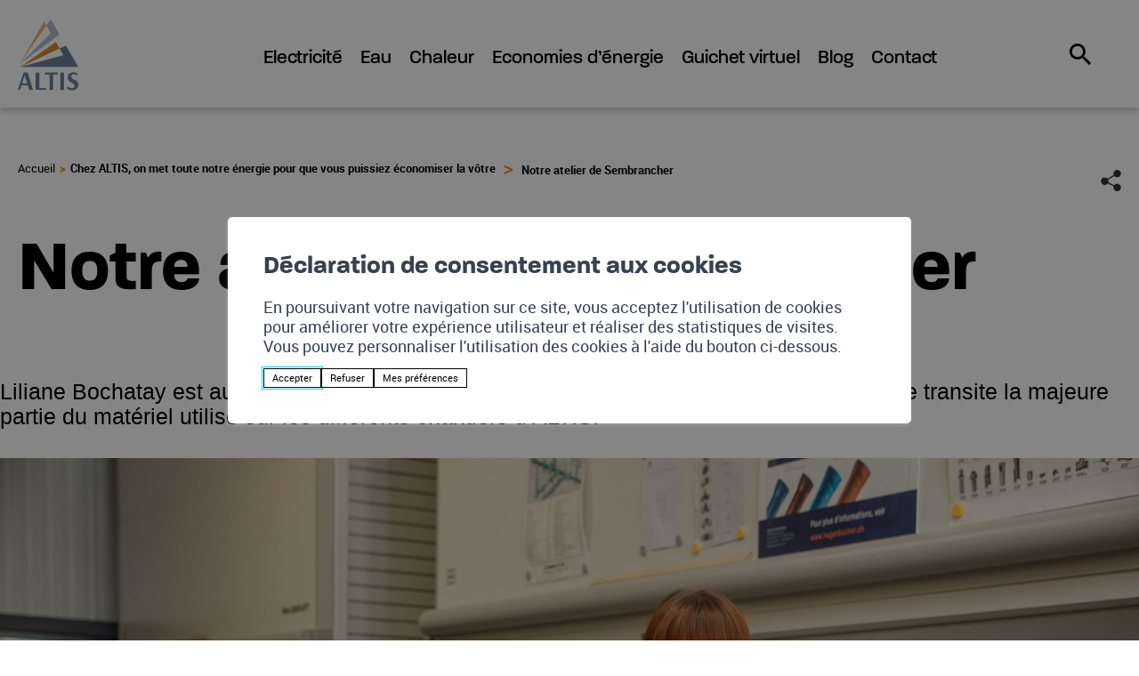

--- FILE ---
content_type: text/html; charset=UTF-8
request_url: https://www.altis.swiss/fr/le-blog/notre-atelier-de-sembrancher-6643/
body_size: 19550
content:
<!doctype html>
<html lang="fr-FR">
<!--header.php-->
<head>
    <meta charset="UTF-8">
    <meta name="viewport" content="width=device-width, initial-scale=1">
    <link rel="stylesheet" href="https://use.typekit.net/kzf0vvh.css">
    <meta name="msvalidate.01" content="8F9F977B766D77B34385DE142B9CCD01" />
    <meta name="google-site-verification" content="LtKZW6fA4c4LEaiE4L9KWBEIOxbdU3rSVtOF1Mq6ZWM" />
        <meta name='robots' content='max-image-preview:large' />

<title>Notre atelier de Sembrancher - Le blog - ALTIS | Agir ici et maintenant</title>
<meta name="description" content="Liliane Bochatay est aux commandes du centre logistique de Sembrancher. C&rsquo;est par l&agrave; que transite la majeure partie du mat&eacute;riel utilis&eacute; sur les diff&eacute;rents chantiers d&rsquo;ALTIS." />
<link rel="alternate" href="https://www.altis.swiss/fr/le-blog/notre-atelier-de-sembrancher-6643/" hreflang="fr" />
<script type="text/javascript">
/* <![CDATA[ */
window._wpemojiSettings = {"baseUrl":"https:\/\/s.w.org\/images\/core\/emoji\/16.0.1\/72x72\/","ext":".png","svgUrl":"https:\/\/s.w.org\/images\/core\/emoji\/16.0.1\/svg\/","svgExt":".svg","source":{"concatemoji":"https:\/\/www.altis.swiss\/wp\/wp-includes\/js\/wp-emoji-release.min.js?ver=4.0.34"}};
/*! This file is auto-generated */
!function(s,n){var o,i,e;function c(e){try{var t={supportTests:e,timestamp:(new Date).valueOf()};sessionStorage.setItem(o,JSON.stringify(t))}catch(e){}}function p(e,t,n){e.clearRect(0,0,e.canvas.width,e.canvas.height),e.fillText(t,0,0);var t=new Uint32Array(e.getImageData(0,0,e.canvas.width,e.canvas.height).data),a=(e.clearRect(0,0,e.canvas.width,e.canvas.height),e.fillText(n,0,0),new Uint32Array(e.getImageData(0,0,e.canvas.width,e.canvas.height).data));return t.every(function(e,t){return e===a[t]})}function u(e,t){e.clearRect(0,0,e.canvas.width,e.canvas.height),e.fillText(t,0,0);for(var n=e.getImageData(16,16,1,1),a=0;a<n.data.length;a++)if(0!==n.data[a])return!1;return!0}function f(e,t,n,a){switch(t){case"flag":return n(e,"\ud83c\udff3\ufe0f\u200d\u26a7\ufe0f","\ud83c\udff3\ufe0f\u200b\u26a7\ufe0f")?!1:!n(e,"\ud83c\udde8\ud83c\uddf6","\ud83c\udde8\u200b\ud83c\uddf6")&&!n(e,"\ud83c\udff4\udb40\udc67\udb40\udc62\udb40\udc65\udb40\udc6e\udb40\udc67\udb40\udc7f","\ud83c\udff4\u200b\udb40\udc67\u200b\udb40\udc62\u200b\udb40\udc65\u200b\udb40\udc6e\u200b\udb40\udc67\u200b\udb40\udc7f");case"emoji":return!a(e,"\ud83e\udedf")}return!1}function g(e,t,n,a){var r="undefined"!=typeof WorkerGlobalScope&&self instanceof WorkerGlobalScope?new OffscreenCanvas(300,150):s.createElement("canvas"),o=r.getContext("2d",{willReadFrequently:!0}),i=(o.textBaseline="top",o.font="600 32px Arial",{});return e.forEach(function(e){i[e]=t(o,e,n,a)}),i}function t(e){var t=s.createElement("script");t.src=e,t.defer=!0,s.head.appendChild(t)}"undefined"!=typeof Promise&&(o="wpEmojiSettingsSupports",i=["flag","emoji"],n.supports={everything:!0,everythingExceptFlag:!0},e=new Promise(function(e){s.addEventListener("DOMContentLoaded",e,{once:!0})}),new Promise(function(t){var n=function(){try{var e=JSON.parse(sessionStorage.getItem(o));if("object"==typeof e&&"number"==typeof e.timestamp&&(new Date).valueOf()<e.timestamp+604800&&"object"==typeof e.supportTests)return e.supportTests}catch(e){}return null}();if(!n){if("undefined"!=typeof Worker&&"undefined"!=typeof OffscreenCanvas&&"undefined"!=typeof URL&&URL.createObjectURL&&"undefined"!=typeof Blob)try{var e="postMessage("+g.toString()+"("+[JSON.stringify(i),f.toString(),p.toString(),u.toString()].join(",")+"));",a=new Blob([e],{type:"text/javascript"}),r=new Worker(URL.createObjectURL(a),{name:"wpTestEmojiSupports"});return void(r.onmessage=function(e){c(n=e.data),r.terminate(),t(n)})}catch(e){}c(n=g(i,f,p,u))}t(n)}).then(function(e){for(var t in e)n.supports[t]=e[t],n.supports.everything=n.supports.everything&&n.supports[t],"flag"!==t&&(n.supports.everythingExceptFlag=n.supports.everythingExceptFlag&&n.supports[t]);n.supports.everythingExceptFlag=n.supports.everythingExceptFlag&&!n.supports.flag,n.DOMReady=!1,n.readyCallback=function(){n.DOMReady=!0}}).then(function(){return e}).then(function(){var e;n.supports.everything||(n.readyCallback(),(e=n.source||{}).concatemoji?t(e.concatemoji):e.wpemoji&&e.twemoji&&(t(e.twemoji),t(e.wpemoji)))}))}((window,document),window._wpemojiSettings);
/* ]]> */
</script>
<style id='dummy-admin-menu-icons-inline-css' type='text/css'>
        #menu-posts-interest-point .wp-menu-image
        { background-size: 0 !important; }
        
        #menu-posts-interest-point .wp-menu-image:before
        { content: url([data-uri]); }
        
        #menu-posts-interest-point .wp-has-current-submenu .wp-menu-image:before,
        #menu-posts-interest-point:hover .wp-menu-image:before
        { content: url([data-uri]); }
        
        #toplevel_page_nestedpages-interest-point .wp-menu-image
        { background-size: 0 !important; }
        
        #toplevel_page_nestedpages-interest-point .wp-menu-image:before
        { content: url([data-uri]); }
        
        #toplevel_page_nestedpages-interest-point .wp-has-current-submenu .wp-menu-image:before,
        #toplevel_page_nestedpages-interest-point:hover .wp-menu-image:before
        { content: url([data-uri]); }
        
        #menu-posts-job-offer .wp-menu-image
        { background-size: 0 !important; }
        
        #menu-posts-job-offer .wp-menu-image:before
        { content: url([data-uri]); }
        
        #menu-posts-job-offer .wp-has-current-submenu .wp-menu-image:before,
        #menu-posts-job-offer:hover .wp-menu-image:before
        { content: url([data-uri]); }
        
        #toplevel_page_nestedpages-job-offer .wp-menu-image
        { background-size: 0 !important; }
        
        #toplevel_page_nestedpages-job-offer .wp-menu-image:before
        { content: url([data-uri]); }
        
        #toplevel_page_nestedpages-job-offer .wp-has-current-submenu .wp-menu-image:before,
        #toplevel_page_nestedpages-job-offer:hover .wp-menu-image:before
        { content: url([data-uri]); }
        
        #menu-posts-application .wp-menu-image
        { background-size: 0 !important; }
        
        #menu-posts-application .wp-menu-image:before
        { content: url([data-uri]); }
        
        #menu-posts-application .wp-has-current-submenu .wp-menu-image:before,
        #menu-posts-application:hover .wp-menu-image:before
        { content: url([data-uri]); }
        
        #toplevel_page_nestedpages-application .wp-menu-image
        { background-size: 0 !important; }
        
        #toplevel_page_nestedpages-application .wp-menu-image:before
        { content: url([data-uri]); }
        
        #toplevel_page_nestedpages-application .wp-has-current-submenu .wp-menu-image:before,
        #toplevel_page_nestedpages-application:hover .wp-menu-image:before
        { content: url([data-uri]); }
        
        #menu-posts-job-offer-model .wp-menu-image
        { background-size: 0 !important; }
        
        #menu-posts-job-offer-model .wp-menu-image:before
        { content: url([data-uri]); }
        
        #menu-posts-job-offer-model .wp-has-current-submenu .wp-menu-image:before,
        #menu-posts-job-offer-model:hover .wp-menu-image:before
        { content: url([data-uri]); }
        
        #toplevel_page_nestedpages-job-offer-model .wp-menu-image
        { background-size: 0 !important; }
        
        #toplevel_page_nestedpages-job-offer-model .wp-menu-image:before
        { content: url([data-uri]); }
        
        #toplevel_page_nestedpages-job-offer-model .wp-has-current-submenu .wp-menu-image:before,
        #toplevel_page_nestedpages-job-offer-model:hover .wp-menu-image:before
        { content: url([data-uri]); }
        
        #toplevel_page_bmg-alert .wp-menu-image
        { background-size: 0 !important; }
        
        #toplevel_page_bmg-alert .wp-menu-image:before
        { content: url([data-uri]); }
        
        #toplevel_page_bmg-alert .wp-has-current-submenu .wp-menu-image:before,
        #toplevel_page_bmg-alert:hover .wp-menu-image:before
        { content: url([data-uri]); }
        
</style>
<style id='wp-emoji-styles-inline-css' type='text/css'>

	img.wp-smiley, img.emoji {
		display: inline !important;
		border: none !important;
		box-shadow: none !important;
		height: 1em !important;
		width: 1em !important;
		margin: 0 0.07em !important;
		vertical-align: -0.1em !important;
		background: none !important;
		padding: 0 !important;
	}
</style>
<style id='bmgwp-bmg-anchor-block-style-inline-css' type='text/css'>
.wp-block-bmgwp-bmg-anchor-block{visibility:hidden}

</style>
<style id='bmgwp-bmg-map-style-inline-css' type='text/css'>
.wp-block-google-maps{height:auto}.wp-block-google-maps .bmg-map-wrapper{height:100%}

</style>
<style id='bmg-users-list-style-inline-css' type='text/css'>
/*# sourceMappingURL=users-list.css.map */

</style>
<link rel='stylesheet' id='boomerang-style-css-css' href='https://www.altis.swiss/app/themes/bmg-base-theme/style.css?ver=4.0.34' type='text/css' media='all' />
<link rel='stylesheet' id='bmg-base-theme-fancybox-css' href='https://www.altis.swiss/app/themes/bmg-base-theme/js/fancybox/fancybox-4.0.css?ver=4.0' type='text/css' media='lazy' onload="this.media='all'" />
<link rel='stylesheet' id='bmg-base-theme-slick-css' href='https://www.altis.swiss/app/themes/bmg-base-theme/js/slick/slick.css?ver=4.0.34' type='text/css' media='lazy' onload="this.media='all'" />
<link rel='stylesheet' id='bmg-theme-style-css' href='https://www.altis.swiss/app/themes/bmg-starter/css/theme.css?ver=4.0.34' type='text/css' media='screen' />
<link rel='stylesheet' id='bmg-theme-print-css' href='https://www.altis.swiss/app/themes/bmg-starter/css/print.css?ver=4.0.34' type='text/css' media='print' />
<link rel='stylesheet' id='dashicons-css' href='https://www.altis.swiss/wp/wp-includes/css/dashicons.min.css?ver=4.0.34' type='text/css' media='lazy' onload="this.media='all'" />
<style id='bmg-share-platforms-print-inline-css' type='text/css'>
@media print { main#main  > article header.entry-header h1:before { display: block; content: 'Altis'; font-size: 18px; margin-top:-30px; margin-bottom:30px;}  }
</style>
<script type="text/javascript" src="https://www.altis.swiss/app/themes/bmg-base-theme/js/jquery-3.6.0.min.js?ver=3.6.0" id="jquery-js"></script>
<script type="text/javascript" src="https://www.altis.swiss/app/plugins/bmg-anchor-block//src/smooth.min.js?ver=4.0.34" id="bmg-anchor-block-smooth-js" defer></script>
<script type="text/javascript" src="https://www.altis.swiss/app/themes/bmg-starter/cache/plugins/bmg-search/js/header-toggle.min.js?ver=4.0.34" id="bmg-search-header-toggle-js" defer></script>
<script type="text/javascript" src="https://www.altis.swiss/app/themes/bmg-base-theme/js/zoom.min.js?ver=4.0.34" id="bmg-base-theme-zoom-js"></script>
<script type="text/javascript" src="https://www.altis.swiss/app/themes/bmg-base-theme/js/in-view-transitions.min.js?ver=4.0.34" id="bmg-base-theme-in-view-transitions-js"></script>
<script type="text/javascript" src="https://www.altis.swiss/app/themes/bmg-base-theme/js/margin_merge.min.js?ver=4.0.34" id="bmg-base-theme-merge-margins-js" defer></script>
<script type="text/javascript" src="https://www.altis.swiss/app/themes/bmg-base-theme/js/bmg-base-theme.js?ver=4.0.34" id="bmg-base-theme-js" defer></script>
<link rel="EditURI" type="application/rsd+xml" title="RSD" href="https://www.altis.swiss/wp/xmlrpc.php?rsd" />
<link rel="canonical" href="https://www.altis.swiss/fr/le-blog/notre-atelier-de-sembrancher-6643/" />
<style>.post-thumbnail img[src$=".svg"] { width: 100%; height: auto; }</style><link rel="alternate" href="https://www.altis.swiss/fr/le-blog/notre-atelier-de-sembrancher-6643/" hreflang="x-default" />

<!-- Social sharing meta data -->
<meta property="og:url" content="https://www.altis.swiss/fr/le-blog/notre-atelier-de-sembrancher-6643/"/>
<meta property="og:type" content="website"/>
<meta property="og:title" content="Notre atelier de Sembrancher"/>
<meta property="og:description" content="Liliane Bochatay est aux commandes du centre logistique de Sembrancher. C&rsquo;est par l&agrave; que transite la majeure partie du mat&eacute;riel utilis&eacute; sur les diff&eacute;rents chantiers d&rsquo;ALTIS."/>
<meta property="og:image" content="https://www.altis.swiss/files/220322-ALTIS-JOURNEE-CHEZ-ALTIS-11-scaled.jpg"/>
<meta property="twitter:card" content="summary_large_image"/>
<meta property="twitter:title" content="Notre atelier de Sembrancher - Le blog - ALTIS | Agir ici et maintenant"/>
<meta property="twitter:description" content="Liliane Bochatay est aux commandes du centre logistique de Sembrancher. C&rsquo;est par l&agrave; que transite la majeure partie du mat&eacute;riel utilis&eacute; sur les diff&eacute;rents chantiers d&rsquo;ALTIS."/>
<meta property="twitter:image" content="https://www.altis.swiss/files/220322-ALTIS-JOURNEE-CHEZ-ALTIS-11-scaled.jpg"/>
<!-- Google Default Consent -->
<script>
    window.dataLayer = window.dataLayer || [];
    function gtag() { dataLayer.push(arguments); }
    gtag('consent', 'default', {
        'analytics_storage': 'denied', //l’utilisateur permet-il la lecture et l’écriture de cookies dans son navigateur pour des besoins de mesure d’audience ?
        'ad_storage': 'denied', //l’utilisateur permet-il la lecture et l’écriture de cookies pour des besoins publicitaires ?
        'ad_user_data': 'denied', //l'utilisateur consent-il à ce que ses données personnelles soient utilisées à des fins publicitaires ? On parle ici du user_id, des données utilisateur hashées type email pour le suivi avancé des conversions ou du partage des fonctionnalités entre Google Ads et Google Analytics.
        'ad_personalization': 'denied' //l'utilisateur consent-il à ce que ses données soient utilisées à des fins de remarketing ?
    });
</script>
<!-- Google Tag Manager - Google Analytics
# script disabled by GDPR policy #
-->
<!-- # app/themes/bmg-base-theme/template-parts/favicon.php # -->

    
            <link rel="apple-touch-icon" sizes="57x57" href="https://www.altis.swiss/app/themes/bmg-starter/favicon/apple-icon-57x57.png">
        <link rel="apple-touch-icon" sizes="60x60" href="https://www.altis.swiss/app/themes/bmg-starter/favicon/apple-icon-60x60.png">
        <link rel="apple-touch-icon" sizes="72x72" href="https://www.altis.swiss/app/themes/bmg-starter/favicon/apple-icon-72x72.png">
        <link rel="apple-touch-icon" sizes="76x76" href="https://www.altis.swiss/app/themes/bmg-starter/favicon/apple-icon-76x76.png">
        <link rel="apple-touch-icon" sizes="114x114" href="https://www.altis.swiss/app/themes/bmg-starter/favicon/apple-icon-114x114.png">
        <link rel="apple-touch-icon" sizes="120x120" href="https://www.altis.swiss/app/themes/bmg-starter/favicon/apple-icon-120x120.png">
        <link rel="apple-touch-icon" sizes="144x144" href="https://www.altis.swiss/app/themes/bmg-starter/favicon/apple-icon-144x144.png">
        <link rel="apple-touch-icon" sizes="152x152" href="https://www.altis.swiss/app/themes/bmg-starter/favicon/apple-icon-152x152.png">
        <link rel="apple-touch-icon" sizes="180x180" href="https://www.altis.swiss/app/themes/bmg-starter/favicon/apple-icon-180x180.png">
        
        
            <link rel="icon" type="image/png" sizes="192x192" href="https://www.altis.swiss/app/themes/bmg-starter/favicon/android-icon-192x192.png">
    
    <link rel="icon" type="image/png" sizes="16x16" href="https://www.altis.swiss/app/themes/bmg-starter/favicon/favicon-16x16.png">
    <link rel="icon" type="image/png" sizes="32x32" href="https://www.altis.swiss/app/themes/bmg-starter/favicon/favicon-32x32.png">
    
            <link rel="icon" type="image/png" sizes="96x96" href="https://www.altis.swiss/app/themes/bmg-starter/favicon/favicon-96x96.png">
        
            <meta name="msapplication-TileImage" content="https://www.altis.swiss/app/themes/bmg-starter/favicon/ms-icon-144x144.png">
        

<meta name="msapplication-TileColor" content="#DFDFDF">
<meta name="theme-color" content="#E98300"><style>.has-text-color.has-gray-color { color: #4E4E4E; }
.has-background.has-gray-background-color { background-color: #4E4E4E; }
.has-text-color.has-gray-color:hover { color: #4E4E4E; }
.has-background.has-gray-background-color:hover { background-color: #4E4E4E; }
.has-text-color.has-white-color { color: #FFFFFF; }
.has-background.has-white-background-color { background-color: #FFFFFF; }
.has-text-color.has-white-color:hover { color: #FFFFFF; }
.has-background.has-white-background-color:hover { background-color: #FFFFFF; }
.has-text-color.has-black-color { color: #000000; }
.has-background.has-black-background-color { background-color: #000000; }
.has-text-color.has-black-color:hover { color: #000000; }
.has-background.has-black-background-color:hover { background-color: #000000; }
.wp-block-button__link.has-text-color.has-white-background-color { border: 1px solid; }</style><link rel="icon" href="https://www.altis.swiss/app/themes/bmg-starter/favicon/favicon-32x32.png" sizes="32x32" />
<link rel="icon" href="https://www.altis.swiss/app/themes/bmg-starter/favicon/favicon.ico" sizes="192x192" />
<link rel="apple-touch-icon" href="https://www.altis.swiss/app/themes/bmg-starter/favicon/favicon.ico" />
<meta name="msapplication-TileImage" content="https://www.altis.swiss/app/themes/bmg-starter/favicon/favicon.ico" />
    </head>

<body class="wp-singular blog-template-default single single-blog postid-6643 wp-theme-bmg-base-theme wp-child-theme-bmg-starter not-extranet not-home-extranet has-bmg-slider not-home page-original-id-6643">
<div id="page" class="site">
    <!-- a href="tel:0277771001" class="zoneCasque"><span>Contacter le service client</span></a -->
   <!-- <script>
    jQuery(window).scroll(function(){
        if(jQuery("body").hasClass("home"))
            {
               $accesDirect = jQuery(".accesDirect").position().top;
               if($accesDirect < jQuery(window).scrollTop())
                   jQuery(".zoneCasque").css("z-index",1);
               else
                   jQuery(".zoneCasque").css("z-index",-1);
            }
    });
    </script>-->
    <header id="masthead" class="site-header clear">
    <div class="ctnTaille1640">
         <a href="/" class="site-branding"></a>
         <div class="menuTopCtn">
            <nav id="site-navigation" class="main-navigation">
                <a class="menu-toggle" aria-controls="primary-menu" aria-expanded="false"
                title="Menu principal">
                            <span></span>
                            <span></span>
                            <span></span>
                </a>
                <div class="menu-items-wrapper">
                <div class="zoneSearch "><form role="search" method="get"  class="search-form searchform" action="https://www.altis.swiss/fr/">
				<label>
					<span class="screen-reader-text">Rechercher :</span>
					<input type="search" autocomplete="off" class="search-field" placeholder="Rechercher…" value="" name="s" id="s" required />
					<div class="messages">
                        <span class="error">Merci de saisir un mot-clé pour valider votre recherche</span>
                        <span class="info">Taper sur "entrer" pour valider la recherche</span>
                    </div>
				</label>
				<input type="submit" id="searchsubmit" class="search-submit" value="Rechercher" />
			</form></div>
                    <ul class="menu-items">
                        <li role="menuitem"  class="page_item page-item-23 page-original-id-23 page_item_has_children  depth-1  toggle-only" data-level=1   data-menu-item-id="23"><a><span>Electricité</span></a>
<ul class='children  '>
	<li role="menuitem"  class="page_item page-item-559 page-original-id-559 page_item_has_children  depth-2" data-level=2   data-menu-item-id="559"><a href="https://www.altis.swiss/fr/electricite/reseau-et-fourniture-559/"><span>Réseau et fourniture</span></a>
	<ul class='children  '>
		<li role="menuitem"  class="page_item page-item-8383 page-original-id-8383  depth-3" data-level=3   data-menu-item-id="8383"><a href="https://www.altis.swiss/fr/electricite/reseau-et-fourniture/le-reseau-electrique-8383/"><span>Le réseau électrique</span></a></li>
		<li role="menuitem"  class="page_item page-item-535 page-original-id-535  depth-3" data-level=3   data-menu-item-id="535"><a href="https://www.altis.swiss/fr/electricite/reseau-et-fourniture/marquage-535/"><span>Marquage</span></a></li>
		<li role="menuitem"  class="page_item page-item-537 page-original-id-537  depth-3" data-level=3   data-menu-item-id="537"><a href="https://www.altis.swiss/fr/electricite/reseau-et-fourniture/plus-de-100-000-kwh-537/"><span>Plus de 100'000 kWh</span></a></li>
	</ul>
</li>
	<li role="menuitem"  class="page_item page-item-37 page-original-id-37 page_item_has_children  depth-2" data-level=2   data-menu-item-id="37"><a href="https://www.altis.swiss/fr/electricite/solaire-37/"><span>Solaire</span></a>
	<ul class='children  '>
		<li role="menuitem"  class="page_item page-item-45 page-original-id-45  depth-3" data-level=3   data-menu-item-id="45"><a href="https://www.altis.swiss/fr/electricite/solaire/panneaux-photovoltaiques-45/"><span>Panneaux photovoltaïques</span></a></li>
		<li role="menuitem"  class="page_item page-item-51 page-original-id-51  depth-3" data-level=3   data-menu-item-id="51"><a href="https://www.altis.swiss/fr/electricite/solaire/community-solutions-de-gestion-des-communautes-solaires-51/"><span>Community &#8211; Solutions de gestion des communautés solaires</span></a></li>
		<li role="menuitem"  class="page_item page-item-53 page-original-id-53  depth-3" data-level=3   data-menu-item-id="53"><a href="https://www.altis.swiss/fr/electricite/solaire/financement-solaire-53/"><span>Financement solaire</span></a></li>
	</ul>
</li>
	<li role="menuitem"  class="page_item page-item-39 page-original-id-39 page_item_has_children  depth-2" data-level=2   data-menu-item-id="39"><a href="https://www.altis.swiss/fr/electricite/electromobilite-39/"><span>Électromobilité</span></a>
	<ul class='children  '>
		<li role="menuitem"  class="page_item page-item-2761 page-original-id-2761  depth-3" data-level=3   data-menu-item-id="2761"><a href="https://www.altis.swiss/fr/electricite/electromobilite/bornes-de-recharge-vehicules-electriques-2761/"><span>Bornes de recharge véhicules électriques</span></a></li>
		<li role="menuitem"  class="page_item page-item-209 page-original-id-209  depth-3" data-level=3   data-menu-item-id="209"><a href="https://www.altis.swiss/fr/electricite/electromobilite/bornes-de-recharge-pour-velos-electriques-209/"><span>Bornes de recharge vélos électriques</span></a></li>
	</ul>
</li>
	<li role="menuitem"  class="page_item page-item-8318 page-original-id-8318 page_item_has_children  depth-2" data-level=2   data-menu-item-id="8318"><a href="https://www.altis.swiss/fr/electricite/tarifs-electriques-8318/"><span>Tarifs électriques</span></a>
	<ul class='children  '>
		<li role="menuitem"  class="page_item page-item-641 page-original-id-641  depth-3" data-level=3   data-menu-item-id="641"><a href="https://www.altis.swiss/fr/electricite/tarifs-electriques/tarifs-par-commune-641/"><span>Tarifs par commune</span></a></li>
		<li role="menuitem"  class="page_item page-item-7878 page-original-id-7878  depth-3" data-level=3   data-menu-item-id="7878"><a href="https://www.altis.swiss/fr/electricite/tarifs-electriques/faq-tarifs-electriques-2025-7878/"><span>FAQ Tarifs électriques 2025</span></a></li>
		<li role="menuitem"  class="page_item page-item-9264 page-original-id-9264  depth-3" data-level=3   data-menu-item-id="9264"><a href="https://www.altis.swiss/fr/electricite/tarifs-electriques/faq-tarifs-electriques-2026-9264/"><span>FAQ Tarifs électriques 2026</span></a></li>
		<li role="menuitem"  class="page_item page-item-7509 page-original-id-7509  depth-3" data-level=3   data-menu-item-id="7509"><a href="https://www.altis.swiss/fr/electricite/tarifs-electriques/estimer-sa-facture-d-electricite-2026-7509/"><span>Estimer sa facture d&rsquo;électricité 2026</span></a></li>
	</ul>
</li>
</ul>
</li>
<li role="menuitem"  class="page_item page-item-27 page-original-id-27 page_item_has_children  depth-1  toggle-only" data-level=1   data-menu-item-id="27"><a><span>Eau</span></a>
<ul class='children  '>
	<li role="menuitem"  class="page_item page-item-561 page-original-id-561 page_item_has_children  depth-2" data-level=2   data-menu-item-id="561"><a href="https://www.altis.swiss/fr/eau/reseau-public-d-eau-561/"><span>Réseau d'eau</span></a>
	<ul class='children  '>
		<li role="menuitem"  class="page_item page-item-571 page-original-id-571  depth-3" data-level=3   data-menu-item-id="571"><a href="https://www.altis.swiss/fr/eau/reseau-public-d-eau/nos-activites-liees-a-l-eau-571/"><span>Nos activités liées à l&rsquo;eau</span></a></li>
		<li role="menuitem"  class="page_item page-item-614 page-original-id-614  depth-3" data-level=3   data-menu-item-id="614"><a href="https://www.altis.swiss/fr/eau/reseau-d-eau/qualite-de-l-eau-potable-614/"><span>Qualité de l&rsquo;eau potable</span></a></li>
		<li role="menuitem"  class="page_item page-item-573 page-original-id-573  depth-3" data-level=3   data-menu-item-id="573"><a href="https://www.altis.swiss/fr/eau/reseau-public-d-eau/step-573/"><span>STEP</span></a></li>
		<li role="menuitem"  class="page_item page-item-8808 page-original-id-8808  depth-3" data-level=3   data-menu-item-id="8808"><a href="https://www.altis.swiss/fr/eau/reseau-d-eau/irrigation-8808/"><span>Irrigation</span></a></li>
	</ul>
</li>
	<li role="menuitem"  class="page_item page-item-8330 page-original-id-8330 page_item_has_children  depth-2" data-level=2   data-menu-item-id="8330"><a href="https://www.altis.swiss/fr/eau/hydroelectricite-8330/"><span>Hydroélectricité</span></a>
	<ul class='children  '>
		<li role="menuitem"  class="page_item page-item-575 page-original-id-575  depth-3" data-level=3   data-menu-item-id="575"><a href="https://www.altis.swiss/fr/eau/hydroelectricite/production-d-energie-575/"><span>Production d&rsquo;énergie</span></a></li>
	</ul>
</li>
	<li role="menuitem"  class="page_item page-item-8334 page-original-id-8334 page_item_has_children  depth-2" data-level=2   data-menu-item-id="8334"><a href="https://www.altis.swiss/fr/eau/tarifs-de-l-eau-8334/"><span>Tarifs de l&rsquo;eau</span></a>
	<ul class='children  '>
		<li role="menuitem"  class="page_item page-item-1304 page-original-id-1304  depth-3" data-level=3   data-menu-item-id="1304"><a href="https://www.altis.swiss/fr/eau/tarifs-de-l-eau/tarifs-eau-val-de-bagnes-1304/"><span>Tarifs Eau Val de Bagnes</span></a></li>
		<li role="menuitem"  class="page_item page-item-1309 page-original-id-1309  depth-3" data-level=3   data-menu-item-id="1309"><a href="https://www.altis.swiss/fr/eau/tarifs-de-l-eau/tarifs-eau-bovernier-1309/"><span>Tarifs  Eau Bovernier</span></a></li>
	</ul>
</li>
	<li role="menuitem"  class="page_item page-item-8392 page-original-id-8392 page_item_has_children  depth-2" data-level=2   data-menu-item-id="8392"><a href="https://www.altis.swiss/fr/eau/analyses-d-eau-en-laboratoire-8392/"><span>Analyses d'eau en laboratoire</span></a>
	<ul class='children  '>
		<li role="menuitem"  class="page_item page-item-9645 page-original-id-9645  depth-3" data-level=3   data-menu-item-id="9645"><a href="https://www.altis.swiss/fr/eau/analyses-d-eau-en-laboratoire/analyses-d-eaux-de-baignade-9645/"><span>Analyses d&rsquo;eaux de baignade</span></a></li>
	</ul>
</li>
</ul>
</li>
<li role="menuitem"  class="page_item page-item-43 page-original-id-43 page_item_has_children  depth-1  toggle-only" data-level=1   data-menu-item-id="43"><a href="https://www.altis.swiss/fr/chaleur-43/"><span>Chaleur</span></a>
<ul class='children  '>
	<li role="menuitem"  class="page_item page-item-8348 page-original-id-8348 page_item_has_children  depth-2" data-level=2   data-menu-item-id="8348"><a href="https://www.altis.swiss/fr/chaleur/chaleur-renouvelable-8348/"><span>Chaleur renouvelable</span></a>
	<ul class='children  '>
		<li role="menuitem"  class="page_item page-item-61 page-original-id-61  depth-3" data-level=3   data-menu-item-id="61"><a href="https://www.altis.swiss/fr/chaleur/chaleur-renouvelable/le-chauffage-a-distance-61/"><span>Le chauffage à distance</span></a></li>
		<li role="menuitem"  class="page_item page-item-7322 page-original-id-7322  depth-3" data-level=3   data-menu-item-id="7322"><a href="https://www.altis.swiss/fr/chaleur/chaleur-renouvelable/pompe-a-chaleur-7322/"><span>Pompe à chaleur</span></a></li>
		<li role="menuitem"  class="page_item page-item-65 page-original-id-65  depth-3" data-level=3   data-menu-item-id="65"><a href="https://www.altis.swiss/fr/chaleur/chaleur-renouvelable/pellets-65/"><span>Pellets</span></a></li>
	</ul>
</li>
	<li role="menuitem"  class="page_item page-item-8352 page-original-id-8352  depth-2" data-level=2   data-menu-item-id="8352"><a href="https://www.altis.swiss/files/ALTIS_Fiche_Produit_Contracting_V2.pdf"><span>Financement chaleur</span></a></li>
</ul>
</li>
<li role="menuitem"  class="page_item page-item-8340 page-original-id-8340 page_item_has_children  depth-1  toggle-only" data-level=1   data-menu-item-id="8340"><a href="https://www.altis.swiss/fr/economies-d-energie-8340/"><span>Economies d&rsquo;énergie</span></a>
<ul class='children  '>
	<li role="menuitem"  class="page_item page-item-63 page-original-id-63  depth-2" data-level=2   data-menu-item-id="63"><a href="https://www.altis.swiss/fr/economies-d-energie/audits-energetiques-63/"><span>Audits énergétiques</span></a></li>
	<li role="menuitem"  class="page_item page-item-8405 page-original-id-8405  depth-2" data-level=2   data-menu-item-id="8405"><a href="http://www.solutions-iris.com" target="_blank"><span>Optimisation énergétique avec IRIS</span></a></li>
	<li role="menuitem"  class="page_item page-item-8400 page-original-id-8400  depth-2" data-level=2   data-menu-item-id="8400"><a href="https://www.energitheque.ch/"><span>Conseils de l&rsquo;Energithèque</span></a></li>
</ul>
</li>
<li role="menuitem"  class="page_item page-item-29 page-original-id-29 page_item_has_children  depth-1  toggle-only" data-level=1   data-menu-item-id="29"><a><span>Guichet virtuel</span></a>
<ul class='children  '>
	<li role="menuitem"  class="page_item page-item-1427 page-original-id-1427 page_item_has_children  depth-2" data-level=2   data-menu-item-id="1427"><a href="https://www.altis.swiss/fr/guichet-virtuel/demenager-vendre-1427/"><span>Déménager / vendre</span></a>
	<ul class='children  '>
		<li role="menuitem"  class="page_item page-item-1444 page-original-id-1444  depth-3" data-level=3   data-menu-item-id="1444"><a href="https://www.altis.swiss/fr/guichet-virtuel/demenager-vendre/annoncer-un-changement-1444/"><span>Annoncer un changement (client existant)</span></a></li>
		<li role="menuitem"  class="page_item page-item-4371 page-original-id-4371  depth-3" data-level=3   data-menu-item-id="4371"><a href="https://www.altis.swiss/fr/guichet-virtuel/demenager-vendre/nouveau-client-4371/"><span>Nouveau client</span></a></li>
	</ul>
</li>
	<li role="menuitem"  class="page_item page-item-629 page-original-id-629 page_item_has_children  depth-2" data-level=2   data-menu-item-id="629"><a href="https://www.altis.swiss/fr/guichet-virtuel/tarifs-et-facture-629/"><span>Tarifs et facture</span></a>
	<ul class='children  '>
		<li role="menuitem"  class="page_item page-item-7742 page-original-id-7742  depth-3" data-level=3   data-menu-item-id="7742"><a href="https://www.altis.swiss/fr/guichet-virtuel/tarifs-et-facture/comprendre-votre-facture-7742/"><span>Comprendre votre facture</span></a></li>
		<li role="menuitem"  class="page_item page-item-639 page-original-id-639  depth-3" data-level=3   data-menu-item-id="639"><a href="https://www.altis.swiss/fr/guichet-virtuel/tarifs-et-facture/comprendre-les-tarifs-639/"><span>Comprendre les tarifs</span></a></li>
		<li role="menuitem"  class="page_item page-item-643 page-original-id-643  depth-3" data-level=3   data-menu-item-id="643"><a href="https://www.altis.swiss/fr/guichet-virtuel/tarifs-et-facture/methodes-de-paiement-643/"><span>Méthodes de paiement</span></a></li>
	</ul>
</li>
	<li role="menuitem"  class="page_item page-item-633 page-original-id-633 page_item_has_children  depth-2" data-level=2   data-menu-item-id="633"><a href="https://www.altis.swiss/fr/guichet-virtuel/mes-demarches-633/"><span>Mes démarches</span></a>
	<ul class='children  '>
		<li role="menuitem"  class="page_item page-item-645 page-original-id-645  depth-3" data-level=3   data-menu-item-id="645"><a href="https://www.altis.swiss/fr/guichet-virtuel/mes-demarches/guides-des-demarches-a-suivre-645/"><span>Guides des démarches à suivre</span></a></li>
		<li role="menuitem"  class="page_item page-item-647 page-original-id-647  depth-3" data-level=3   data-menu-item-id="647"><a href="https://www.altis.swiss/fr/guichet-virtuel/mes-demarches/controle-de-mon-installation-electrique-oibt-647/"><span>Contrôle de mon installation électrique</span></a></li>
		<li role="menuitem"  class="page_item page-item-631 page-original-id-631  depth-3" data-level=3   data-menu-item-id="631"><a href="https://www.altis.swiss/fr/guichet-virtuel/mes-demarches/comment-lire-mon-compteur-631/"><span>Comment lire mon compteur ?</span></a></li>
		<li role="menuitem"  class="page_item page-item-4233 page-original-id-4233  depth-3" data-level=3   data-menu-item-id="4233"><a href="https://www.altis.swiss/fr/guichet-virtuel/mes-demarches/mon-releve-de-compteur-4233/"><span>Mon relevé de compteur</span></a></li>
		<li role="menuitem"  class="page_item page-item-637 page-original-id-637  depth-3" data-level=3   data-menu-item-id="637"><a href="https://www.altis.swiss/fr/guichet-virtuel/mes-demarches/formulaires-637/"><span>Formulaires</span></a></li>
	</ul>
</li>
	<li role="menuitem"  class="page_item page-item-482 page-original-id-482 page_item_has_children  depth-2" data-level=2   data-menu-item-id="482"><a href="https://www.altis.swiss/fr/guichet-virtuel/subventions-et-reglementations-482/"><span>Subventions et réglementations</span></a>
	<ul class='children  '>
		<li role="menuitem"  class="page_item page-item-484 page-original-id-484  depth-3" data-level=3   data-menu-item-id="484"><a href="https://www.altis.swiss/fr/guichet-virtuel/subventions-et-reglementations/subventions-batiments-484/"><span>Subventions Bâtiments</span></a></li>
		<li role="menuitem"  class="page_item page-item-649 page-original-id-649  depth-3" data-level=3   data-menu-item-id="649"><a href="https://www.altis.swiss/fr/guichet-virtuel/subventions-et-reglementations/subventions-mobilite-649/"><span>Subventions Mobilité</span></a></li>
		<li role="menuitem"  class="page_item page-item-635 page-original-id-635  depth-3" data-level=3   data-menu-item-id="635"><a href="https://www.altis.swiss/fr/guichet-virtuel/subventions-et-reglementations/reglements-et-directives-635/"><span>Règlements et directives</span></a></li>
	</ul>
</li>
</ul>
</li>
<li role="menuitem"  class="page_item page-item-5804 page-original-id-5804  depth-1  toggle-only" data-level=1   data-menu-item-id="5804"><a href="https://www.altis.swiss/fr/le-blog-204/"><span>Blog</span></a></li>
<li role="menuitem"  class="page_item page-item-31 page-original-id-31  depth-1  toggle-only" data-level=1   data-menu-item-id="31"><a href="https://www.altis.swiss/fr/contact-31/"><span>Contact</span></a></li>
                    </ul>
                    
                </div>
                
            </nav>
            
        </div>
        <!-- #site-navigation -->
        
                
        <!--<a href="" class="espaceClient">Espace client</a>-->
        

    </div>
    </header>
    <!-- #masthead -->
        
            <div id="content" class="site-content">
        <!--#header.php-->
        
                     <section class="top-content-section tailleCtn1360 shareCrumb clear">
                <nav id="breadcrumb" class="site-breadcrumbs"><ul><li class="bc-home-li"><span class="bc-home"><a href="https://www.altis.swiss/fr/"><span class="icon"></span><span class="title">Chez ALTIS, on met toute notre énergie pour que vous puissiez économiser la vôtre</span></a></span></li><span class="breadcrumb-separator"></span><li><span class="">Notre atelier de Sembrancher</span></li></ul></nav>                <div class="ctnShare">
                <span id="iconShare"></span>
                <nav class='social-share-buttons social-share-count-3'><ul><li class='social-share-button social-share-buttons-print'><a title='Imprimer &quot;Notre atelier de Sembrancher&quot;' href='#' onClick='window.print();return false;'><span>Imprimer &quot;Notre atelier de Sembrancher&quot;</span></a></li><li class='social-share-button social-share-buttons-facebook'><a title='Partager &quot;Notre atelier de Sembrancher&quot; sur Facebook' target='_blank' href='https://www.facebook.com/sharer.php?u=https://www.altis.swiss/fr/le-blog/notre-atelier-de-sembrancher-6643/'><span>Partager &quot;Notre atelier de Sembrancher&quot; sur Facebook</span></a></li><li class='social-share-button social-share-buttons-linkedin'><a title='Partager &quot;Notre atelier de Sembrancher&quot; sur Linkedin' target='_blank' href='http://www.linkedin.com/shareArticle?url=https://www.altis.swiss/fr/le-blog/notre-atelier-de-sembrancher-6643/'><span>Partager &quot;Notre atelier de Sembrancher&quot; sur Linkedin</span></a></li></ul></nav><!-- .social-share-buttons -->                </div>
                <script>
                jQuery("#iconShare").click(function(){
                    jQuery("nav.social-share-buttons").slideToggle("slow");
                })
</script>
            </section>
           
            <!--index.php-->
	<div id="primary" class="content-area">
		<main id="main" class="site-main">

		<!--template-parts/content.php-->
<article id="post-6643" class="post-6643 blog type-blog status-publish has-post-thumbnail hentry blog_category-coulisses-daltis">
    <header class="entry-header">
        <h1 class="entry-title">Notre atelier de Sembrancher</h1>                    <h2 class="post-excerpt">Liliane Bochatay est aux commandes du centre logistique de Sembrancher. C’est par là que transite la majeure partie du matériel utilisé sur les différents chantiers d’ALTIS.</h2><!-- .excerpt -->
                </header>
    <!-- .entry-header -->
 
        
   

    <div class="entry-content">
        


<figure class="wp-block-image size-full"><img fetchpriority="high" decoding="async" width="2560" height="1707" src="https://www.altis.swiss/files/220322-ALTIS-JOURNEE-CHEZ-ALTIS-11-scaled.jpg" alt="" class="wp-image-6646" style="aspect-ratio:3/2;object-fit:cover" srcset="https://www.altis.swiss/files/220322-ALTIS-JOURNEE-CHEZ-ALTIS-11-scaled.jpg 2560w, https://www.altis.swiss/files/220322-ALTIS-JOURNEE-CHEZ-ALTIS-11-750x500.jpg 750w, https://www.altis.swiss/files/220322-ALTIS-JOURNEE-CHEZ-ALTIS-11-800x533.jpg 800w, https://www.altis.swiss/files/220322-ALTIS-JOURNEE-CHEZ-ALTIS-11-820x547.jpg 820w, https://www.altis.swiss/files/220322-ALTIS-JOURNEE-CHEZ-ALTIS-11-50x33.jpg 50w" sizes="(max-width: 2560px) 100vw, 2560px" /></figure>



<h3 class="wp-block-heading">Notre plus gros défi : 
la gestion des délais</h3>



<p>Situé dans la zone industrielle à l’entrée de Sembrancher, le centre logistique d’ALTIS est opérationnel depuis fin 2019.<br>« Jusqu’alors, le dépôt principal était situé au Châble, sur le site de Curala », rappelle Liliane Bochatay. « À la suite d’une réaffectation des locaux par la Commune de Val de Bagnes, le pôle logistique a été transféré ici. »</p>



<h4 class="wp-block-heading">Plus de 2000 articles référencés</h4>



<p><br>Liliane connaît bien la « maison », pour avoir fait ses premières armes au sein de ce qu’on appelait encore les Services industriels de Bagnes, entre 2007 et 2011, avant de revenir chez ALTIS et de prendre la responsabilité du secteur logistique depuis 2021. Sous sa conduite, un chauffeur, un logisticien, un aide-logisticien et un apprenti assurent le bon fonctionnement du centre de Sembrancher. « Nous avons plus de 2000 articles référencés, sans compter la quincaillerie et la visserie, qui sont en libre-service. En plus de cette halle de 2000 m2, trois autres dépôts au Châble, à Verbier et à Sembrancher nous permettent de stocker des équipements plus imposants. » Grâce à une gestion informatisée des stocks, Liliane et son team logistique préparent quotidiennement le matériel pour les équipes de terrain. « Chaque matin, le dépôt se transforme en une véritable ruche au moment où les ouvriers viennent récupérer tout ce dont ils ont besoin avant de se rendre sur les différents chantiers. »</p>



<h4 class="wp-block-heading">Proximité avec les contremaîtres</h4>



<p><br>Les locaux de Sembrancher accueillent également les contremaîtres des services eau et électricité, qui seront rejoints, dès le début d’année prochaine, par une dizaine de chefs de projets du service électricité. Cette proximité avec les responsables de chantiers facilite le travail de l’équipe logistique. « Toutes les semaines, nous nous réunissons avec les contremaîtres pour définir les besoins en matériel. Je peux ensuite procéder aux achats nécessaires, selon l’état de nos stocks. Notre plus gros défi est la gestion des délais, car si nous sommes en retard avec les commandes, cela se répercute sur tout le monde. » Pas de quoi déstabiliser Liliane, qui maîtrise les rouages du planning et de l’organisation. « Tout est une question de méthode et d’anticipation », assure celle qui officie par ailleurs comme instructrice pompier pour le canton du Valais et la Confédération, et comme lieutenant au CSI d’Entremont.</p>
    </div>
    <!-- .entry-content -->

</article><!-- #post-6643 -->
<!--#template-parts/content.php-->            <div class="zoneEnSavoirPlus">
                <div class="tailleCtn1360">
                    <div class="relative-wrapper list bmg-list-relative-wrapper bmg-page-list-read-more bmg-relative-wrapper-list-of-read-more-with-render-mode-list  " data-pl-count="0"><!-- # app/plugins/bmg-page-list/template-parts/block/post-list.php # -->

    <div class="acf-block-wrapper no-content bmg-page-list-wrapper  read-more acf-page-list-render acf-page-list-render-read-more acf-page-list-render-list bmg-list-of-read-more-with-render-mode-list" id="read-more"></div>
</div><!-- .relative-wrapper -->                    <script>
                        /*On bloc la liste au nombre limité (en attendant la màj du site pour le correctif)*/
                        $limit = 3; ;
                        if($limit > 0)
                        {
                            $limit = $limit + 1;
                            jQuery("#read-more .read-more > div:nth-of-type(1n+"+$limit+")").css("display","none");
                        }
                    </script>
                </div>
            </div>
            <div class="zoneContact">
                <div class="tailleCtn1360">
                    <div>
                        <span class="titre">Souhaitez-vous davantage d'informations ?</span>
                        <span class="sousTitre">Nos spécialistes sont à votre disposition !</span>
                    </div>
                    <div><a href="https://www.altis.swiss/fr/contact-31/" class="button">Nous contacter</a> </div>
                </div>
                
            </div>
		</main><!-- #main -->
	</div><!-- #primary -->

<!--#index.php-->
<!--footer.php-->
</div><!-- #content -->

<footer id="colophon" class="site-footer">
    <div class="site-info clear">
        <div class="logo"><span></span></div>
        <div>
            <div class=" postal-adress postal-address" itemscope itemtype="http://schema.org/PostalAddress"><div itemprop="address"><span class='legal-name' itemprop='legalName'>ALTIS GROUPE SA</span><span class='street-address' itemprop='streetAddress'>Place de Curala 5</span><span class="address-locality"><span class='postal-code' itemprop='postalCode'>1934</span>&nbsp;<span class='locality' itemprop='addressLocality'>Le Châble VS</span></span><!-- .address-locality --><span class='telephone' itemprop='telephone'><a class='phone' href='tel:0277771001'>027 777 10 01</a></span><span class='email' itemprop='email'><a href='mailto:in&#102;o&#64;al&#116;&#105;&#115;&#46;s&#119;i&#115;&#115;'>in&#102;o&#64;al&#116;&#105;&#115;&#46;s&#119;i&#115;&#115;</a></span></div><!-- itemscope --></div><!-- itemprop.address -->        </div>
        <div>
            <!--<span class="entete">A propos d'Altis</span>-->
        <nav id="footer-navigation" class="footer-navigation">
            <ul>
                <li role="menuitem"  class="page_item page-item-760 page-original-id-760  depth-1" data-level=1   data-menu-item-id="760"><a href="https://www.altis.swiss/fr/a-propos-daltis-760/"><span>A propos d'ALTIS</span></a></li>
<li role="menuitem"  class="page_item page-item-11 page-original-id-11  depth-1" data-level=1   data-menu-item-id="11"><a href="https://www.altis.swiss/fr/presentation-11/"><span>Présentation</span></a></li>
<li role="menuitem"  class="page_item page-item-21 page-original-id-21  depth-1" data-level=1   data-menu-item-id="21"><a href="https://www.altis.swiss/fr/emplois-21/"><span>Emplois</span></a></li>
<li role="menuitem"  class="page_item page-item-15 page-original-id-15  depth-1" data-level=1   data-menu-item-id="15"><a href="https://www.altis.swiss/fr/notre-histoire-15/"><span>Notre histoire</span></a></li>
<li role="menuitem"  class="page_item page-item-13 page-original-id-13  depth-1" data-level=1   data-menu-item-id="13"><a href="https://www.altis.swiss/fr/nos-engagements-13/"><span>Nos engagements</span></a></li>
<li role="menuitem"  class="page_item page-item-5809 page-original-id-5809  depth-1" data-level=1   data-menu-item-id="5809"><a href="https://rapportannuel.altis.swiss/fr/"><span>Rapports d’activité</span></a></li>
<li role="menuitem"  class="page_item page-item-17 page-original-id-17  depth-1" data-level=1   data-menu-item-id="17"><a href="https://www.altis.swiss/fr/nos-projets-17/"><span>Nos projets</span></a></li>
<li role="menuitem"  class="page_item page-item-19 page-original-id-19  depth-1" data-level=1   data-menu-item-id="19"><a href="https://www.altis.swiss/fr/blueark-entremont-19/"><span>BlueArk Entremont</span></a></li>
<li role="menuitem"  class="page_item page-item-202 page-original-id-202  depth-1" data-level=1   data-menu-item-id="202"><a href="https://www.altis.swiss/fr/conditions-generales-202/"><span>Conditions générales</span></a></li>
<li role="menuitem"  class="page_item page-item-2456 page-original-id-2456  depth-1" data-level=1   data-menu-item-id="2456"><a href="https://sit.ciges.ch/altis/" target="_blank"><span>SIT &#8211; Guichet cartographique</span></a></li>
                
            </ul>
        </nav>
        </div>
        <div class="reseauxSociaux">
            <div>
                <a href="https://www.youtube.com/channel/UC2R9CXbLfJHQkBXMgWS9ejw" class="youtube" target="_blank"></a>
                <a href="https://www.instagram.com/altis.swiss" class="instagram" target="_blank"></a>
                <a href="https://www.facebook.com/altis.swiss" class="facebook" target="_blank"></a>
                <a href="https://www.linkedin.com/company/altis-groupe/" class="linkedIn" target="_blank"></a>
            </div>
            <div id="newsletterZone">            <script>
                jQuery(".sib-email-area").click(function(){
                    jQuery(".sib-email-area").val("");
                });
            </script>
            </div>
            <div class="clear"></div>
            <a href="https://www.altis.swiss/fr/contact-31/" class="horaire">
                <span>Horaires<br>d'ouverture</span>
                <span></span>
            </a>
            <div class="clear"></div>
        </div>
    </div>
    <!-- .site-info -->
</footer>
<div>
    <div id="menuFond">
        <div class="tailleCtn1640">
            <nav>
                <ul>
                    <li role="menuitem"  class="page_item page-item-7 page-original-id-7  depth-1" data-level=1   data-menu-item-id="7"><a href="https://www.altis.swiss/fr/plan-du-site-7/"><span>Plan du site</span></a></li>
<li role="menuitem"  class="page_item page-item-3 page-original-id-3  depth-1" data-level=1   data-menu-item-id="3"><a href="https://www.altis.swiss/fr/mentions-legales-3/"><span>Mentions légales</span></a></li>
<li role="menuitem"  class="page_item page-item-5618 page-original-id-5618  depth-1" data-level=1   data-menu-item-id="5618"><a href="https://www.altis.swiss/fr/impressum-5618/"><span>Impressum</span></a></li>

                </ul>
            </nav>
            <div class="powered-by-boomerang"> <a href="https://www.boomerang.ch" target="_blank"></a></div>
        </div>
    </div>
</div>

<!-- #colophon -->
</div><!-- #page -->

<!-- # app/plugins/bmg-gdpr/template-parts/gdpr.php # -->

<div class="bmg-gdpr-wrapper" id="bmg-gdpr-wrapper">
    <div class="title">Déclaration de consentement aux cookies</div>
    <div class="content">En poursuivant votre navigation sur ce site, vous acceptez l'utilisation de cookies pour améliorer votre expérience utilisateur et réaliser des statistiques de visites.
Vous pouvez personnaliser l'utilisation des cookies à l'aide du bouton ci-dessous.</div>
    <div class="buttons">
        <form class="bmg-gdpr-prefs-popin" action="" method="post">
            <input type="hidden" id="bmg-gdpr" name="bmg-gdpr" value="411578e095" /><input type="hidden" name="_wp_http_referer" value="/fr/le-blog/notre-atelier-de-sembrancher-6643/" />            <input type="hidden" name="referer" value="">
            <button type="submit" class="acceptAll button" name="accept" value="all">Accepter</button>
            
                            <button type="submit" class="refuseAll button" name="refuse" value="none">Refuser</button>
            
            <a href="https://www.altis.swiss/fr/declaration-de-consentement-aux-cookies-4/" class="button privacy">Mes préférences</a>

        </form>

    </div>
</div>

<script>
    (function ($) {
        $(function () {
            $('form.bmg-gdpr-prefs-popin').on('submit', function (event) {
                event.stopPropagation();
                event.preventDefault();

                //let now = new Date();
                let submittedButton = $(event.originalEvent.submitter).val();
                //now.setTime(now.getTime() + //);
                //document.cookie = "//=" + submittedButton + "; expires=" + now.toUTCString() + "; path=//";

                let gdprWrapper = $('.bmg-gdpr-wrapper');

                gdprWrapper.addClass('loading');

                if ('all' === submittedButton) {
                    if (window.WP_ENV === 'development') {
                        console.log('We are not loading Analytics in development mode');
                    } else {
                        jQuery.ajax({
                            url: "https://www.googletagmanager.com/gtag/js?id=GTM-T3L85D5C",
                            dataType: 'script',
                            success: function () {
                                window.dataLayer = window.dataLayer || [];

                                function gtag() {
                                    dataLayer.push(arguments);
                                }
                                
                                                                gtag('consent', 'update', {
                                    'analytics_storage': 'granted',
                                    'ad_storage': 'granted',
                                    'ad_user_data': 'granted',
                                    'ad_personalization': 'granted'
                                });
                                
                                gtag('js', new Date());

                                gtag('config', 'GTM-T3L85D5C');
                            },
                            async: true
                        });
                    }
                }

                if (gdprWrapper.closest('.fancybox-container, .fancybox__container').length > 0) {
                    if ($.fancybox !== undefined) {
                        $.fancybox.close(gdprWrapper);
                    } else if (Fancybox !== undefined) {
                        Fancybox.close();
                    }
                }

                setTimeout(() => {
                    gdprWrapper.remove();
                }, 1000);

                // send the form so the user preferences are saved
                let values = {};
                $.each($(this).serializeArray(), function (i, field) {
                    values[field.name] = field.value;
                });
                values.accept = submittedButton;
                 $.ajax({
                     type: 'post',
                     url: $(this).attr('action'),
                     data: values,
                     success: function () {
                         // $.fancybox.close(gdprWrapper);
                         // gdprWrapper.remove();
                     },
                     error: function () {
                         // gdprWrapper.removeClass('loading');
                     }
                 });
            });
        });
    })(jQuery);
</script><script type="speculationrules">
{"prefetch":[{"source":"document","where":{"and":[{"href_matches":"\/*"},{"not":{"href_matches":["\/wp\/wp-*.php","\/wp\/wp-admin\/*","\/files\/*","\/app\/*","\/app\/plugins\/*","\/app\/themes\/bmg-starter\/*","\/app\/themes\/bmg-base-theme\/*","\/*\\?(.+)"]}},{"not":{"selector_matches":"a[rel~=\"nofollow\"]"}},{"not":{"selector_matches":".no-prefetch, .no-prefetch a"}}]},"eagerness":"conservative"}]}
</script>
<script type="text/javascript" id="wp-api-request-js-extra">
/* <![CDATA[ */
var wpApiSettings = {"root":"https:\/\/www.altis.swiss\/wp-json\/","nonce":"721301a957","versionString":"wp\/v2\/"};
/* ]]> */
</script>
<script type="text/javascript" src="https://www.altis.swiss/wp/wp-includes/js/api-request.min.js?ver=4.0.34" id="wp-api-request-js"></script>
<script type="text/javascript" src="https://www.altis.swiss/app/themes/bmg-starter/js/blog.min.js" id="bmg-blog-js" defer></script>
<script type="text/javascript" src="https://www.altis.swiss/app/themes/bmg-starter/js/search.js?ver=4.0.34" id="boomerang-search-js-js" defer></script>
<script type="text/javascript" src="https://www.altis.swiss/app/themes/bmg-starter/js/menu-sticky.js?ver=4.0.34" id="boomerang-menu-sticky-js-js" defer></script>
<script type="text/javascript" src="https://www.altis.swiss/app/themes/bmg-starter/js/slick/slick.min.js?ver=4.0.34" id="boomerang-slick-slick-min-js-js" defer></script>
<script type="text/javascript" src="https://www.altis.swiss/app/themes/bmg-starter/js/slick.js?ver=4.0.34" id="boomerang-slick-js-js" defer></script>
<script type="text/javascript" src="https://www.altis.swiss/app/themes/bmg-starter/js/functions.js?ver=4.0.34" id="boomerang-functions-js-js" defer></script>
<script type="text/javascript" src="https://www.altis.swiss/wp/wp-includes/js/dist/hooks.min.js?ver=4d63a3d491d11ffd8ac6" id="wp-hooks-js"></script>
<script type="text/javascript" id="bmg-gut-page-list-filters-js-extra">
/* <![CDATA[ */
var args = {"ajaxUrl":"https:\/\/www.altis.swiss\/wp\/wp-admin\/admin-ajax.php"};
/* ]]> */
</script>
<script type="text/javascript" src="https://www.altis.swiss/app/themes/bmg-starter/cache/plugins/bmg-page-list/js/filters.min.js?ver=1726569888" id="bmg-gut-page-list-filters-js" defer></script>
<script type="text/javascript" src="https://www.altis.swiss/app/themes/bmg-starter/js/slick.min.js?ver=1726569888" id="bmg-gut-page-list-slick-js" defer></script>
<script type="text/javascript" src="https://www.altis.swiss/app/themes/bmg-starter/cache/plugins/bmg-forms/js/gravity_forms_cleaner.min.js?ver=4.0.34" id="bmg-forms-gravity-form-cleaner-js" defer></script>
<script type="text/javascript" src="https://www.altis.swiss/app/themes/bmg-starter/cache/plugins/bmg-accordion/js/accordion.min.js?ver=4.0.34" id="bmg-accordion-default-js" defer></script>
<script type="text/javascript" src="https://www.altis.swiss/app/themes/bmg-base-theme/js/compatibility.min.js?ver=4.0.34" id="boomerang-bmg-base-theme-compatibility-js" defer></script>
<script type="text/javascript" src="https://www.altis.swiss/app/themes/bmg-base-theme/js/skip-link-focus-fix.min.js?ver=4.0.34" id="boomerang-bmg-base-theme-skip-link-focus-fix-js" defer></script>
<script type="text/javascript" src="https://www.altis.swiss/app/themes/bmg-base-theme/js/fancybox/fancybox-4.0.umd.js?ver=4.0" id="bmg-base-theme-fancybox-js" defer></script>
<script type="text/javascript" src="https://www.altis.swiss/app/themes/bmg-base-theme/js/fancybox.min.js?ver=4.0.34" id="bmg-base-theme-fancybox-custom-js" defer></script>
<script type="text/javascript" src="https://www.altis.swiss/app/themes/bmg-base-theme/js/slick/slick.min.js?ver=4.0.34" id="bmg-base-theme-slick-js" defer></script>
<script type="text/javascript" src="https://www.altis.swiss/app/themes/bmg-base-theme/js/responsive.min.js?ver=4.0.34" id="bmg-base-theme-responsive-js" defer></script>
<script type="text/javascript" src="https://www.altis.swiss/app/themes/bmg-base-theme/js/responsive_table.min.js?ver=4.0.34" id="bmg-base-theme-responsive-table-js" defer></script>
<script type="text/javascript" src="https://www.altis.swiss/app/themes/bmg-base-theme//js/sticky.min.js?ver=4.0.34" id="bmg-base-theme-sticky-js" defer></script>
<script type="text/javascript" src="https://www.altis.swiss/app/themes/bmg-base-theme/js/lazyload.min.js?ver=4.0.34" id="bmg-base-theme-lazyload-js"></script>
<script type="text/javascript" src="https://www.altis.swiss/app/themes/bmg-base-theme/js/swift.min.js?ver=4.0.34" id="bmg-base-theme-swift-js" defer></script>
<script type="text/javascript" src="https://www.altis.swiss/app/themes/bmg-base-theme/js/cookies.min.js?ver=4.0.34" id="bmg-base-theme-cookies-js" defer></script>
<script type="text/javascript" src="https://www.altis.swiss/app/themes/bmg-base-theme/js/masonry.min.js?ver=4.0.34" id="bmg-base-theme-masonry-js" defer></script>
<script type="text/javascript" src="https://www.altis.swiss/app/themes/bmg-base-theme/js/carousel.min.js?ver=4.0.34" id="bmg-base-theme-carousel-js" defer></script>
<script type="text/javascript" src="https://www.altis.swiss/app/themes/bmg-base-theme/js/ie/grid-polyfill.min.js?ver=4.0.34" id="bmg-base-theme-ie-polyfill-grid-js" defer></script>
<script type="text/javascript" src="https://www.altis.swiss/app/themes/bmg-base-theme/js/ie/var-polyfill.min.js?ver=4.0.34" id="bmg-base-theme-ie-polyfill-variables-js" defer></script>
<script type="text/javascript" src="https://www.altis.swiss/app/themes/bmg-starter/js/slick.min.js?ver=4.0.34" id="bmg-base-theme-slick-custom-js" defer></script>
<script type="text/javascript" src="https://www.altis.swiss/app/themes/bmg-starter/js/custom.min.js?ver=4.0.34" id="bmg-starter-custom-js" defer></script>
<script type="text/javascript" src="https://www.altis.swiss/app/themes/bmg-starter/js/carousel.js?ver=4.0.34" id="boomerang-bmg-gut-page-list-carousel-js" defer></script>
<script type="text/javascript" src="https://www.altis.swiss/app/themes/bmg-starter/cache/plugins/bmg-menu-auto/js/navigation.min.js?ver=4.0.34" id="bmg-menu-auto-navigation-js" defer></script>
<script type="text/javascript" src="https://www.altis.swiss/app/themes/bmg-starter/cache/plugins/bmg-menu-auto/js/sticky-menu.min.js?ver=4.0.34" id="bmg-menu-auto-sticky-menu-js" defer></script>
<script type="text/javascript" src="https://www.altis.swiss/app/themes/bmg-starter/cache/plugins/bmg-return-to-top/js/return-to-top.min.js?ver=4.0.34" id="bmg-return-to-top-default-js" defer></script>
<script type="text/javascript" src="https://www.altis.swiss/app/themes/bmg-starter/js/search.min.js?ver=4.0.34" id="bmg-search-default-js" defer></script>
<script type="text/javascript" src="https://www.altis.swiss/app/themes/bmg-starter/cache/plugins/bmg-gdpr/js/popin.min.js?ver=4.0.34" id="bmg-gdpr-popin-js" defer></script>
<style>.has-gray-color { color: #4E4E4E; }
.has-gray-background-color { background-color: #4E4E4E; }
.has-gray-color:hover { color: #4E4E4E; }
.has-gray-background-color:hover { background-color: #4E4E4E; }
.has-white-color { color: #FFFFFF; }
.has-white-background-color { background-color: #FFFFFF; }
.has-white-color:hover { color: #FFFFFF; }
.has-white-background-color:hover { background-color: #FFFFFF; }
.has-black-color { color: #000000; }
.has-black-background-color { background-color: #000000; }
.has-black-color:hover { color: #000000; }
.has-black-background-color:hover { background-color: #000000; }
:root { --wp--preset--color--gray: #4E4E4E;
--wp--preset--color--white: #FFFFFF;
--wp--preset--color--black: #000000; }
.wp-block-button__link.has-text-color.has-white-background-color { border: 1px solid; }</style><script>

    (function ($) {
        $(".bmg-alert-wrapper").prependTo($("body"));
    })(jQuery);

    
</script>
</body>
</html>
<!--#footer.php-->

--- FILE ---
content_type: text/css
request_url: https://www.altis.swiss/app/themes/bmg-starter/css/print.css?ver=4.0.34
body_size: -18
content:
body header,body footer,body .ctnShare,body #menuFond,body .zoneContact{display:none}/*# sourceMappingURL=print.css.map */


--- FILE ---
content_type: application/javascript
request_url: https://www.altis.swiss/app/themes/bmg-starter/js/blog.min.js
body_size: 35
content:
var blogAminImageSize=function(e,i,t){return"blog"==wp.data.select("core/editor").getCurrentPostType()?"blog-thumbnail":e};wp.hooks.addFilter("editor.PostFeaturedImage.imageSize","with-image-size",blogAminImageSize);

--- FILE ---
content_type: image/svg+xml
request_url: https://www.altis.swiss/app/themes/bmg-starter/img/arrow-white.svg
body_size: 73
content:
<svg xmlns="http://www.w3.org/2000/svg" width="22.572" height="14.505" viewBox="0 0 22.572 14.505">
  <path id="fleche_droite" d="M14.505,11.286,3.3,0,0,3.3l7.951,7.989L0,19.275l3.3,3.3Z" transform="translate(0 14.505) rotate(-90)" fill="#fff"/>
</svg>


--- FILE ---
content_type: image/svg+xml
request_url: https://www.altis.swiss/app/themes/bmg-starter/img/social/share.svg
body_size: 252
content:
<svg id="Composant_9_3" data-name="Composant 9 – 3" xmlns="http://www.w3.org/2000/svg" width="22.961" height="24.492" viewBox="0 0 22.961 24.492">
  <g id="Groupe_9097" data-name="Groupe 9097" transform="translate(0)" opacity="0.8">
    <g id="Groupe_9096" data-name="Groupe 9096" transform="translate(0)">
      <path id="Tracé_15803" data-name="Tracé 15803" d="M34.656,15.882A4.289,4.289,0,0,0,31.2,17.64l-6.785-3.474a4.062,4.062,0,0,0-.127-2.811l7.1-4.273a4.282,4.282,0,1,0-1.042-2.776,4.266,4.266,0,0,0,.3,1.548l-7.122,4.286A4.3,4.3,0,1,0,23.8,15.46l6.763,3.463a4.246,4.246,0,0,0-.211,1.263,4.305,4.305,0,1,0,4.305-4.305Z" transform="translate(-16)"/>
    </g>
  </g>
</svg>


--- FILE ---
content_type: image/svg+xml
request_url: https://www.altis.swiss/app/themes/bmg-starter/img/social/facebook.svg
body_size: 235
content:
<svg xmlns="http://www.w3.org/2000/svg" width="18.218" height="32.791" viewBox="0 0 18.218 32.791">
  <g id="Groupe_9063" data-name="Groupe 9063" transform="translate(-22.077)">
    <path id="Tracé_10039" data-name="Tracé 10039" d="M39.609.007,35.24,0c-4.909,0-8.082,3.167-8.082,8.07V11.79H22.764a.678.678,0,0,0-.687.669V17.85a.678.678,0,0,0,.687.669h4.394v13.6a.678.678,0,0,0,.687.669h5.732a.678.678,0,0,0,.687-.669v-13.6H39.4a.678.678,0,0,0,.687-.669l0-5.391a.661.661,0,0,0-.2-.473.7.7,0,0,0-.486-.2H34.264V8.636c0-1.516.371-2.286,2.4-2.286h2.944a.678.678,0,0,0,.687-.669V.675A.678.678,0,0,0,39.609.007Z" transform="translate(0)" fill="#fff"/>
  </g>
</svg>


--- FILE ---
content_type: application/javascript
request_url: https://www.altis.swiss/app/themes/bmg-starter/cache/plugins/bmg-forms/js/gravity_forms_cleaner.min.js?ver=4.0.34
body_size: 634
content:
!function(t){t(document).ready((function(){(void 0===window.GFORMS_USE_STAR_FOR_REQUIRED||window.GFORMS_USE_STAR_FOR_REQUIRED)&&t(".gform_wrapper .gfield_required").html("*"),(void 0===window.GFORMS_REPLACE_FIELDSET_BY_DIV||window.GFORMS_REPLACE_FIELDSET_BY_DIV)&&t(".gform_wrapper fieldset").each((function(e){var n=t(this),i=t("<div></div>");t.each(n[0].attributes,(function(){i.attr(this.name,this.value)})),n.children().clone(!0,!0).appendTo(i),console.log(i),i.insertAfter(n),n.remove()})),(void 0===window.GFORMS_MOVE_DESCRIPTION_AFTER||window.GFORMS_MOVE_DESCRIPTION_AFTER)&&t(".gfield_description").each((function(e){let n=t(this),i=n.next(),r=n.prev(),o=r.prev();i.hasClass("ginput_container")?i.append(n):r.hasClass("ginput_container")?r.append(n):o.hasClass("ginput_container_date")&&o.append(n)})),(void 0===window.GFORMS_DESCRIPTION_AS_PLACEHOLDER||window.GFORMS_DESCRIPTION_AS_PLACEHOLDER)&&t(".gform_wrapper form .gform_body span > label").each((function(){let e=t("#"+t(this).attr("for")),n=t(this).contents().get(0).nodeValue;e.attr("placeholder",n),e.find("option:first").text("-"+n+" - "),t(this).hide()})),t('.gform_wrapper .ginput_container_number input[type="text"]').keydown((function(e){if(188===e.keyCode||","===e.key){e.preventDefault();var n=this.selectionStart,i=t(this).val(),r=i.substring(0,n)+"."+i.substring(n);t(this).val(r),this.setSelectionRange(n+1,n+1)}}));const e=t(".ginput_recaptcha");if(e){var n=e.parent().width();if(n<302){var i=n/302;e.css("transform","scale("+i+")"),e.css("-webkit-transform","scale("+i+")"),e.css("transform-origin","0 0"),e.css("-webkit-transform-origin","0 0")}}}))}(jQuery);

--- FILE ---
content_type: image/svg+xml
request_url: https://www.altis.swiss/app/themes/bmg-starter/img/social/instagram.svg
body_size: 324
content:
<svg id="Groupe_9065" data-name="Groupe 9065" xmlns="http://www.w3.org/2000/svg" width="29.046" height="29.046" viewBox="0 0 29.046 29.046">
  <path id="Tracé_10035" data-name="Tracé 10035" d="M-1277.314-184.6a5.7,5.7,0,0,1,5.74,5.652,5.7,5.7,0,0,1-5.74,5.651,5.7,5.7,0,0,1-5.74-5.651A5.7,5.7,0,0,1-1277.314-184.6Zm0-2.26a7.975,7.975,0,0,0-8.036,7.911,7.975,7.975,0,0,0,8.036,7.911,7.975,7.975,0,0,0,8.036-7.911,7.974,7.974,0,0,0-8.036-7.911Zm8.284-1.9a2.26,2.26,0,0,0-2.225,2.3,2.261,2.261,0,0,0,2.3,2.225,2.261,2.261,0,0,0,2.225-2.26A2.279,2.279,0,0,0-1269.03-188.764Zm-13.894-2.46h11.219a6.558,6.558,0,0,1,6.609,6.505v11.535a6.557,6.557,0,0,1-6.609,6.505h-11.219a6.557,6.557,0,0,1-6.609-6.505v-11.535A6.558,6.558,0,0,1-1282.924-191.224Zm-1.058-2.25a7.8,7.8,0,0,0-7.855,7.733v13.58a7.8,7.8,0,0,0,7.855,7.733h13.336a7.794,7.794,0,0,0,7.855-7.733v-13.58a7.8,7.8,0,0,0-7.855-7.733Z" transform="translate(1291.837 193.474)" fill="#fff" fill-rule="evenodd"/>
</svg>


--- FILE ---
content_type: application/javascript
request_url: https://www.altis.swiss/app/themes/bmg-starter/js/custom.min.js?ver=4.0.34
body_size: 902
content:
!function(e){e((function(){let t=e(".bmg-alert-wrapper");t.find("a.close").unbind("click"),t&&t.find("a.close").click((function(e){if(confirm("Avez-vous bien lu notre message d'alerte?")){e.preventDefault(),e.stopPropagation();let n=bmgAlert.cookieName,i=new Date;i.setTime(i.getTime()+24*bmgAlert.cookieDuration*60*60*1e3);let o="; expires="+i.toGMTString();return document.cookie=encodeURIComponent(n)+"="+encodeURIComponent(1)+o+"; path=/",t.addClass("closed"),!0}return e.preventDefault(),e.stopPropagation(),!1})),e(document).ready((function(){e(".wp-block-table table").addClass("bmg-responsive-table"),e("table.bmg-responsive-table").each((function(){let t=e(this);e("thead th",t).each((function(n){let i="";e(this).contents().filter((function(){return 3===this.nodeType})).each((function(){i+=e(this).text()+" "})),i=e.trim(i);let o=""!=i?"":"bmg-responsive-table-td-label-empty";e("tbody, tfoot",t).find("tr td:nth-child("+(n+1)+")").attr("data-label",i).addClass(o).wrapInner('<div class="bmg-responsive-table-td-content"></div>')}))}))})),e(document).ready((function(){var t=function(){e(".scroll-line").each((function(){var t=e(this);0==t.find(".scrolling-line").length&&t.append('<span class="scrolling-line"></span>'),e(".wp-block-media-text__content",t).each((function(){var t=e(".wp-block-list",e(this)).first();0==t.length&&(t=e("> *",e(this)).eq(1));var n=e(this).find(".small-line");0==n.length&&(n=e('<span class="small-line"></span>'),t.before(n));var i=t.closest(".wp-block-media-text").find(".wp-block-media-text__media");i.css("margin-top",n.position().top-i.outerHeight()/2+parseFloat(n.css("margin-top")))}));var n=t.offset().top,i=t.outerHeight(),o=[];e(".wp-block-media-text__media",t).each((function(){var t=100*(e(this).offset().top-n)/i;o.push([t,e(this)])})),t.data({medias:o,scrollLineOffset:n,scrollLineHeight:i})}))},n=function(){var t=e(window).scrollTop(),n=e(window).height();e(".scroll-line").each((function(i){var o=e(this),a=o.data("scrollLineOffset"),l=o.data("scrollLineHeight");if(t+n>a&&t<a+l){var s=t+n/2-a,c=100*Math.min(s/l,1);o.css("--scroll-line-height",c+"%");var r=o.data("medias");e.each(r,(function(e,t){c>=t[0]?t[1].addClass("border-full"):t[1].removeClass("border-full")}))}}))};t(),e(window).scroll(n),e(window).resize((function(){setTimeout((function(){t(),n()}),500)}))}))}))}(jQuery);

--- FILE ---
content_type: application/javascript
request_url: https://www.altis.swiss/app/themes/bmg-base-theme/js/in-view-transitions.min.js?ver=4.0.34
body_size: 904
content:
const IVT_ANIMATIONS={FADE_IN:"fadeIn",FADE_IN_UP:"fadeInUp",FADE_IN_RIGHT:"fadeInRight",FADE_IN_LEFT:"fadeInLeft",FADE_IN_UP_BIG:"fadeInUpBig"};!function(n){window.IVT_registeredEls=[],window.ivt=function(n,e,a){return{selector:n,animationClass:e,onlyOnce:a}},window.resetAnimatedElements=function(){for(var e=0;e<window.IVT_registeredEls.length;e++){var a=window.IVT_registeredEls[e],i=n(a.selector);i.addClass("will-transition-later"),i.removeClass("animation-already-done-once"),a.elements=i.toArray()}setTimeout((function(){n(window).scroll()}),500)},window.activateInViewTransitions=function(e,a=void 0){var i=!1,s=document.createElement("div");if(("WebkitTransform"in s.style||"MozTransform"in s.style||"OTransform"in s.style||"transform"in s.style)&&(i=!0),i){window.IVT_registeredEls=e,window.IVT_registeredEls.push({selector:".fadeIn-element",animationClass:IVT_ANIMATIONS.FADE_IN,onlyOnce:!1}),window.IVT_registeredEls.push({selector:".fadeInUp-element",animationClass:IVT_ANIMATIONS.FADE_IN_UP,onlyOnce:!1}),window.IVT_registeredEls.push({selector:".fadeInRight-element",animationClass:IVT_ANIMATIONS.FADE_IN_RIGHT,onlyOnce:!0});for(var o="",t=0;t<window.IVT_registeredEls.length;t++)o+=window.IVT_registeredEls[t].selector+",";var r=n("<style>").text("@media not print {"+o+"_dummy{opacity:0 !important;}}");r.appendTo(document.head),n(document).ready((function(){for(var e=0;e<window.IVT_registeredEls.length;e++){var a=window.IVT_registeredEls[e],i=n(a.selector);i.addClass("will-transition-later"),a.elements=i.toArray()}var s=n(window),o=s.height(),t=s.scrollTop(),l=t+o,d=0;function m(e,a,i,s){n.each(e,(function(){var e=n(this);if(!e.hasClass("animation-already-done-once")){var o=e.outerHeight(),r=e.offset().top,m=r+o;m>=t&&r<=l?e.hasClass("animation-done")||e.hasClass("animating")||(s&&e.addClass("animation-already-done-once"),e.addClass("animating"),setTimeout((function(){e.removeClass("animation-done").addClass(i).removeClass("animation-normal").removeClass("animation-reverse").addClass(a>0?"animation-reverse":"animation-normal").one("webkitAnimationEnd mozAnimationEnd MSAnimationEnd oanimationend animationend",(function(){n(this).removeClass(i).removeClass("animation-normal").removeClass("animation-reverse").removeClass("animating").removeClass("will-transition-later").addClass("animation-done")}))}),d),d+=40):(e.hasClass(i)&&e.removeClass(i),e.hasClass("animation-normal")&&e.removeClass("animation-normal"),e.hasClass("animation-reverse")&&e.removeClass("animation-reverse"),e.hasClass("animating")&&e.removeClass("animating"),s||e.hasClass("animation-already-done-once")||e.hasClass("will-transition-later")||e.addClass("will-transition-later"),a<=0&&m<=t?e.hasClass("animation-done")||e.addClass("animation-done"):e.hasClass("animation-done")&&e.removeClass("animation-done"))}}))}var c=!1,w=s.scrollTop();function I(){n(this);c||(c=!0,setTimeout((function(){var n=s.scrollTop(),e=w-n;w=n,function(n){o=s.height(),t=s.scrollTop()+(n<0?n:0),l=t+o+(n>0?n:0);for(var e=0;e<window.IVT_registeredEls.length;e++){var a=window.IVT_registeredEls[e];d=0,m(a.elements,n,a.animationClass,a.onlyOnce)}}(e),c=!1}),10))}s.on("scroll resize",(function(n){I()})),I(),window.setTimeout((function(){r.remove()}),250)}))}}}(jQuery);

--- FILE ---
content_type: image/svg+xml
request_url: https://www.altis.swiss/app/themes/bmg-starter/img/horaire.svg
body_size: 515
content:
<svg id="Groupe_9140" data-name="Groupe 9140" xmlns="http://www.w3.org/2000/svg" width="43.183" height="43.184" viewBox="0 0 43.183 43.184">
  <path id="Tracé_15880" data-name="Tracé 15880" d="M40.653,24.649V3.88a1.265,1.265,0,0,0-1.265-1.265h-6.41V1.265a1.265,1.265,0,1,0-2.53,0V2.615H25.387V1.265a1.265,1.265,0,1,0-2.53,0V2.615H17.8V1.265a1.265,1.265,0,1,0-2.53,0V2.615H10.205V1.265a1.265,1.265,0,0,0-2.53,0V2.615H1.265A1.265,1.265,0,0,0,0,3.88V36.858a1.265,1.265,0,0,0,1.265,1.265H22.334A11.382,11.382,0,1,0,40.653,24.649ZM7.675,5.145V6.41a1.265,1.265,0,1,0,2.53,0V5.145h5.061V6.41a1.265,1.265,0,1,0,2.53,0V5.145h5.061V6.41a1.265,1.265,0,1,0,2.53,0V5.145h5.061V6.41a1.265,1.265,0,1,0,2.53,0V5.145h5.145v5.061H2.53V5.145ZM2.53,35.593V12.736H38.123v9.6a11.373,11.373,0,0,0-15.878,3.273,1.258,1.258,0,0,0-.569-.136h-2.53a1.265,1.265,0,0,0,0,2.53h1.917a11.29,11.29,0,0,0-.581,2.53H19.146a1.265,1.265,0,1,0,0,2.53h1.336a11.271,11.271,0,0,0,.581,2.53ZM31.8,40.653A8.856,8.856,0,1,1,40.653,31.8,8.866,8.866,0,0,1,31.8,40.653Z" fill="#fff"/>
  <path id="Tracé_15881" data-name="Tracé 15881" d="M368.326,307.061h-3.8v-3.8a1.265,1.265,0,0,0-2.53,0v5.061a1.265,1.265,0,0,0,1.265,1.265h5.061a1.265,1.265,0,1,0,0-2.53Z" transform="translate(-331.468 -276.529)" fill="#fff"/>
  <path id="Tracé_15882" data-name="Tracé 15882" d="M94.8,182h-2.53a1.265,1.265,0,0,0,0,2.53H94.8a1.265,1.265,0,0,0,0-2.53Z" transform="translate(-83.325 -166.65)" fill="#fff"/>
  <path id="Tracé_15883" data-name="Tracé 15883" d="M94.8,242h-2.53a1.265,1.265,0,1,0,0,2.53H94.8a1.265,1.265,0,1,0,0-2.53Z" transform="translate(-83.325 -221.589)" fill="#fff"/>
  <path id="Tracé_15884" data-name="Tracé 15884" d="M94.8,302h-2.53a1.265,1.265,0,1,0,0,2.53H94.8a1.265,1.265,0,1,0,0-2.53Z" transform="translate(-83.325 -276.529)" fill="#fff"/>
  <path id="Tracé_15885" data-name="Tracé 15885" d="M213.265,184.53h2.53a1.265,1.265,0,1,0,0-2.53h-2.53a1.265,1.265,0,0,0,0,2.53Z" transform="translate(-194.119 -166.65)" fill="#fff"/>
  <path id="Tracé_15886" data-name="Tracé 15886" d="M213.265,244.53h2.53a1.265,1.265,0,1,0,0-2.53h-2.53a1.265,1.265,0,1,0,0,2.53Z" transform="translate(-194.119 -221.589)" fill="#fff"/>
  <path id="Tracé_15887" data-name="Tracé 15887" d="M94.8,362h-2.53a1.265,1.265,0,1,0,0,2.53H94.8a1.265,1.265,0,1,0,0-2.53Z" transform="translate(-83.325 -331.468)" fill="#fff"/>
  <path id="Tracé_15888" data-name="Tracé 15888" d="M333.265,184.53h2.53a1.265,1.265,0,0,0,0-2.53h-2.53a1.265,1.265,0,0,0,0,2.53Z" transform="translate(-303.998 -166.65)" fill="#fff"/>
</svg>


--- FILE ---
content_type: image/svg+xml
request_url: https://www.altis.swiss/app/themes/bmg-starter/img/social/youtube.svg
body_size: 267
content:
<svg xmlns="http://www.w3.org/2000/svg" width="37.236" height="26.375" viewBox="0 0 37.236 26.375">
  <path id="Tracé_10043" data-name="Tracé 10043" d="M36.406,78.435l.047.3a4.721,4.721,0,0,0-3.208-3.277l-.033-.008c-2.9-.788-14.584-.788-14.584-.788s-11.652-.016-14.584.788A4.723,4.723,0,0,0,.812,78.707L.8,78.739A51.9,51.9,0,0,0,.852,97.275L.8,96.968a4.721,4.721,0,0,0,3.208,3.277l.033.008c2.9.79,14.584.79,14.584.79s11.65,0,14.584-.79A4.722,4.722,0,0,0,36.446,97l.008-.033a48.508,48.508,0,0,0,.776-8.763c0-.113,0-.228,0-.343s0-.231,0-.357a50.048,50.048,0,0,0-.824-9.07ZM14.9,93.519V82.2l9.722,5.666Z" transform="translate(0.006 -74.667)" fill="#fff"/>
</svg>


--- FILE ---
content_type: image/svg+xml
request_url: https://www.altis.swiss/app/themes/bmg-starter/img/boomerang-marketing.svg
body_size: 2036
content:
<svg xmlns="http://www.w3.org/2000/svg" width="125.089" height="9.833" viewBox="0 0 125.089 9.833">
  <g id="Groupe_22824" data-name="Groupe 22824" transform="translate(-176 -6526.839)">
    <path id="Tracé_891" data-name="Tracé 891" d="M-8.4-9.1h4.52a3.868,3.868,0,0,1,1.535.257,2.563,2.563,0,0,1,.916.633,1.968,1.968,0,0,1,.441.81,3.2,3.2,0,0,1,.112.791,1.95,1.95,0,0,1-.152.784,2.347,2.347,0,0,1-.389.619,2.1,2.1,0,0,1-.521.435,1.8,1.8,0,0,1-.547.217,1.68,1.68,0,0,1,.514.165,1.985,1.985,0,0,1,.547.4,2.191,2.191,0,0,1,.435.646,2.15,2.15,0,0,1,.178.9,3.177,3.177,0,0,1-.119.8A2.23,2.23,0,0,1-1.367-.8a2.428,2.428,0,0,1-.916.659A3.83,3.83,0,0,1-3.825.125H-8.4Zm2.754,5.416V-1.8h.936a1.1,1.1,0,0,0,.87-.29.98.98,0,0,0,.25-.659,1.112,1.112,0,0,0-.046-.3.8.8,0,0,0-.171-.31.915.915,0,0,0-.343-.237,1.447,1.447,0,0,0-.56-.092Zm.909-1.792a1.514,1.514,0,0,0,.527-.079.946.946,0,0,0,.343-.211.789.789,0,0,0,.191-.3,1.042,1.042,0,0,0,.059-.343,1.082,1.082,0,0,0-.046-.3.8.8,0,0,0-.165-.3.892.892,0,0,0-.336-.231,1.489,1.489,0,0,0-.573-.092h-.909v1.858ZM4.859.125H1.776L3.37-3.13.273-9.1H3.489L4.978-5.819,6.375-9.1H9.432Z" transform="translate(184.398 6536.396)" fill="#5c7f92"/>
    <g id="Groupe_1272" data-name="Groupe 1272" transform="translate(200.196 6526.839)">
      <path id="Tracé_1" data-name="Tracé 1" d="M-17.749,0l-3.174,9.7h2.82L-14.929,0Z" transform="translate(20.923 0.064)" fill="#5c7f92"/>
      <path id="Tracé_2" data-name="Tracé 2" d="M0,0H4.57A3.91,3.91,0,0,1,6.122.26,2.593,2.593,0,0,1,7.048.9a1.993,1.993,0,0,1,.446.819,3.238,3.238,0,0,1,.113.8,1.973,1.973,0,0,1-.153.793,2.368,2.368,0,0,1-.393.626,2.119,2.119,0,0,1-.526.44,1.814,1.814,0,0,1-.553.22,1.7,1.7,0,0,1,.52.167,2,2,0,0,1,.553.4,2.214,2.214,0,0,1,.44.653,2.172,2.172,0,0,1,.18.913,3.214,3.214,0,0,1-.12.813,2.256,2.256,0,0,1-.446.853,2.456,2.456,0,0,1-.926.666,3.87,3.87,0,0,1-1.559.266H0ZM3.7,3.664a1.532,1.532,0,0,0,.533-.08.955.955,0,0,0,.346-.213.8.8,0,0,0,.193-.306,1.054,1.054,0,0,0,.06-.346,1.1,1.1,0,0,0-.047-.306.8.8,0,0,0-.167-.3.9.9,0,0,0-.34-.233,1.505,1.505,0,0,0-.58-.093H2.785V3.664ZM2.785,5.476V7.381H3.73a1.115,1.115,0,0,0,.879-.293.992.992,0,0,0,.253-.666,1.126,1.126,0,0,0-.047-.3.818.818,0,0,0-.173-.313.927.927,0,0,0-.346-.24,1.466,1.466,0,0,0-.566-.093Z" transform="translate(8.391 0.253)" fill="#5c7f92"/>
      <path id="Tracé_3" data-name="Tracé 3" d="M-28.242-54.993A5.34,5.34,0,0,1-30.38-55.4a4.765,4.765,0,0,1-1.585-1.086,4.664,4.664,0,0,1-.986-1.572,5.164,5.164,0,0,1-.34-1.852,5.164,5.164,0,0,1,.34-1.852,4.666,4.666,0,0,1,.986-1.572A4.77,4.77,0,0,1-30.38-64.42a5.337,5.337,0,0,1,2.138-.406,5.386,5.386,0,0,1,2.145.406A4.757,4.757,0,0,1-24.5-63.334a4.665,4.665,0,0,1,.986,1.572,5.161,5.161,0,0,1,.34,1.852,5.161,5.161,0,0,1-.34,1.852,4.664,4.664,0,0,1-.986,1.572A4.753,4.753,0,0,1-26.1-55.4a5.389,5.389,0,0,1-2.145.406m0-2.531a2.191,2.191,0,0,0,.953-.2,2.164,2.164,0,0,0,.706-.526,2.3,2.3,0,0,0,.44-.759,2.68,2.68,0,0,0,.153-.9,2.682,2.682,0,0,0-.153-.9,2.307,2.307,0,0,0-.44-.759,2.168,2.168,0,0,0-.706-.526,2.191,2.191,0,0,0-.953-.2,2.19,2.19,0,0,0-.953.2,2.167,2.167,0,0,0-.706.526,2.3,2.3,0,0,0-.44.759,2.674,2.674,0,0,0-.153.9,2.672,2.672,0,0,0,.153.9,2.3,2.3,0,0,0,.44.759,2.163,2.163,0,0,0,.706.526,2.19,2.19,0,0,0,.953.2" transform="translate(50.502 64.826)" fill="#5c7f92"/>
      <path id="Tracé_4" data-name="Tracé 4" d="M-28.242-54.993A5.342,5.342,0,0,1-30.38-55.4a4.766,4.766,0,0,1-1.585-1.086,4.664,4.664,0,0,1-.986-1.572,5.164,5.164,0,0,1-.34-1.852,5.164,5.164,0,0,1,.34-1.852,4.666,4.666,0,0,1,.986-1.572A4.771,4.771,0,0,1-30.38-64.42a5.339,5.339,0,0,1,2.138-.406,5.387,5.387,0,0,1,2.145.406A4.759,4.759,0,0,1-24.5-63.334a4.665,4.665,0,0,1,.986,1.572,5.165,5.165,0,0,1,.34,1.852,5.164,5.164,0,0,1-.34,1.852,4.664,4.664,0,0,1-.986,1.572A4.755,4.755,0,0,1-26.1-55.4a5.39,5.39,0,0,1-2.145.406m0-2.531a2.19,2.19,0,0,0,.953-.2,2.163,2.163,0,0,0,.706-.526,2.3,2.3,0,0,0,.44-.759,2.68,2.68,0,0,0,.153-.9,2.682,2.682,0,0,0-.153-.9,2.31,2.31,0,0,0-.44-.759,2.167,2.167,0,0,0-.706-.526,2.19,2.19,0,0,0-.953-.2,2.19,2.19,0,0,0-.953.2,2.167,2.167,0,0,0-.706.526,2.3,2.3,0,0,0-.44.759,2.674,2.674,0,0,0-.153.9,2.672,2.672,0,0,0,.153.9,2.3,2.3,0,0,0,.44.759,2.163,2.163,0,0,0,.706.526,2.19,2.19,0,0,0,.953.2" transform="translate(61.574 64.826)" fill="#5c7f92"/>
      <path id="Tracé_5" data-name="Tracé 5" d="M-61.1-52.162H-63.8v-5.782l-1.692,5.782h-2.052l-1.8-5.782v5.782h-2.691v-9.326H-68.5l1.972,6.022,1.985-6.022H-61.1Z" transform="translate(111.849 61.741)" fill="#5c7f92"/>
      <path id="Tracé_6" data-name="Tracé 6" d="M-15.5-11.625V-10h3.238v1.985H-15.5v1.559h3.238v2.078h-6.009V-13.7h6.009v2.078Z" transform="translate(70.908 13.956)" fill="#5c7f92"/>
      <path id="Tracé_7" data-name="Tracé 7" d="M0,0H4.477A3.6,3.6,0,0,1,5.922.28a3.415,3.415,0,0,1,1.106.753,3.276,3.276,0,0,1,.706,1.106,3.658,3.658,0,0,1,.246,1.339,3.507,3.507,0,0,1-.453,1.759A3.263,3.263,0,0,1,6.275,6.488L8.141,9.326H4.876L3.291,6.941H2.771V9.326H0ZM3.917,4.8a1.138,1.138,0,0,0,.9-.386,1.363,1.363,0,0,0,.34-.933,1.381,1.381,0,0,0-.333-.933,1.119,1.119,0,0,0-.893-.386H2.771V4.8Z" transform="translate(60.444 0.253)" fill="#5c7f92"/>
      <path id="Tracé_8" data-name="Tracé 8" d="M-37.855-52.162l-.32-1.079h-3.131l-.32,1.079h-3l3.437-9.326h2.9l3.517,9.326Zm-1.879-6.528-.986,3.437h1.972Z" transform="translate(113.874 61.741)" fill="#5c7f92"/>
      <path id="Tracé_9" data-name="Tracé 9" d="M-32.788-30.925v-5.529H-30v9.326h-2.825l-3.051-5.343v5.343H-38.65v-9.326h2.825Z" transform="translate(118.893 36.707)" fill="#5c7f92"/>
      <path id="Tracé_10" data-name="Tracé 10" d="M-29.732-24.665h5.249v1.825h-.893a4.581,4.581,0,0,1-.5,1.466,3.8,3.8,0,0,1-.953,1.139,4.265,4.265,0,0,1-1.406.733,6.093,6.093,0,0,1-1.845.26,5.4,5.4,0,0,1-2.125-.393,4.587,4.587,0,0,1-1.559-1.059,4.445,4.445,0,0,1-.959-1.566,5.516,5.516,0,0,1-.326-1.9A5.2,5.2,0,0,1-34.715-26a4.719,4.719,0,0,1,.973-1.572,4.7,4.7,0,0,1,1.559-1.093,5.127,5.127,0,0,1,2.092-.406,5.706,5.706,0,0,1,1.839.28,4.643,4.643,0,0,1,1.426.759,3.779,3.779,0,0,1,.953,1.112,3.379,3.379,0,0,1,.42,1.339H-28.52a1.351,1.351,0,0,0-.153-.4,1.25,1.25,0,0,0-.313-.36,1.632,1.632,0,0,0-.486-.26,1.955,1.955,0,0,0-.646-.1,1.964,1.964,0,0,0-.959.22,1.911,1.911,0,0,0-.653.58,2.5,2.5,0,0,0-.373.826,3.845,3.845,0,0,0-.12.959,3.575,3.575,0,0,0,.14,1.019,2.349,2.349,0,0,0,.426.826,1.991,1.991,0,0,0,.713.553,2.333,2.333,0,0,0,1,.2,1.79,1.79,0,0,0,1.219-.38,1.623,1.623,0,0,0,.54-.939h-1.546Z" transform="translate(125.376 29.075)" fill="#5c7f92"/>
    </g>
  </g>
</svg>


--- FILE ---
content_type: application/javascript
request_url: https://www.altis.swiss/app/themes/bmg-base-theme/js/zoom.min.js?ver=4.0.34
body_size: 732
content:
void 0===window.COMPENSATE_ZOOM&&(window.COMPENSATE_ZOOM=!0),window.COMPENSATE_ZOOM&&($((function(){void 0===window.COMPENSATE_ZOOM_ON_MOBILE&&(window.COMPENSATE_ZOOM_ON_MOBILE=!0),void 0===window.COMPENSATE_ZOOM_ON_DESKTOP&&(window.COMPENSATE_ZOOM_ON_DESKTOP=1),void 0===window.COMPENSATE_ZOOM_BELOW_DESKTOP&&(window.COMPENSATE_ZOOM_BELOW_DESKTOP=1),void 0===window.ZOOM_REF&&(getComputedStyle(document.documentElement).getPropertyValue("--zoom-base").trim()?window.ZOOM_REF=parseFloat(getComputedStyle(document.documentElement).getPropertyValue("--zoom-base").trim()):window.ZOOM_REF=1.25),void 0===window.MODEL_WIDTH_REF&&(window.MODEL_WIDTH_REF=parseInt(getComputedStyle(document.documentElement).getPropertyValue("--breakpoint-full-width").trim())),void 0===window.FONT_BASE&&(getComputedStyle(document.documentElement).getPropertyValue("--fontsize-base").trim()?window.FONT_BASE=parseInt(getComputedStyle(document.documentElement).getPropertyValue("--fontsize-base").trim()):window.FONT_BASE=18);let e=function(){document.documentElement.style.setProperty("font-size",""),document.documentElement.style.removeProperty("font-size");let e=parseInt(getComputedStyle(document.documentElement).getPropertyValue("--max-font-size").trim());if(window.COMPENSATE_ZOOM_ON_DESKTOP){if(window.innerWidth>window.MODEL_WIDTH_REF/window.ZOOM_REF){let t=window.innerWidth/(window.MODEL_WIDTH_REF/window.ZOOM_REF),n=window.FONT_BASE*t;return e&&(n=Math.min(n,e)),void document.documentElement.style.setProperty("font-size",Math.round(100*n)/100+"px")}window.COMPENSATE_ZOOM_BELOW_DESKTOP&&document.documentElement.style.setProperty("font-size",window.FONT_BASE+"px")}let t=parseInt(getComputedStyle(document.documentElement).getPropertyValue("--breakpoint-mobile-smaller").trim());if(window.innerWidth<t){let n=window.innerWidth/t*window.ZOOM_REF;return window.COMPENSATE_ZOOM_ON_MOBILE||(n=window.innerWidth/t),n=window.FONT_BASE*n,e&&(n=Math.min(n,e)),void document.documentElement.style.setProperty("font-size",n+"px")}if(window.COMPENSATE_ZOOM_ON_MOBILE){let e=parseInt(getComputedStyle(document.documentElement).getPropertyValue("--breakpoint-mobile").trim());window.innerWidth<e&&document.documentElement.style.setProperty("font-size",window.FONT_BASE*window.ZOOM_REF+"px")}};e(),window.onresize=e})),function(e){e(window).on("load",(function(){!function(){let t=e("img.autoscale"),n=window.FONT_BASE*window.ZOOM_REF;t.each((function(){let t=e(this),o=t.prop("naturalWidth"),i=t.prop("naturalHeight");o&&t.css("--width",o/n+"rem"),i&&t.css("--height",i/n+"rem")}))}(),function(){let t=e("svg.autoscale"),n=window.FONT_BASE*window.ZOOM_REF,o=function(e){var t=document.createElement("div");t.style.display="block",t.style.height=e,document.body.appendChild(t);var n=parseFloat(window.getComputedStyle(t,null).height);return t.parentNode.removeChild(t),n}("1cm")/10;t.each((function(){let t=e(this),i=t[0].getAttribute("width");i&&(i.includes("mm")&&(i=i.replace("mm",""),i=(i*o).toFixed(2)),i=i.replace("px",""),t.css("--width",i/n+"rem"));let d=t[0].getAttribute("height");d&&(d.includes("mm")&&(d=d.replace("mm",""),d=(d*o).toFixed(2)),d=d.replace("px",""),t.css("--height",d/n+"rem"))}))}()}))}(jQuery));

--- FILE ---
content_type: application/javascript
request_url: https://www.altis.swiss/app/themes/bmg-starter/js/functions.js?ver=4.0.34
body_size: 506
content:
function setShowing(elem)
{
    var $me = jQuery(elem);
    var pos = getPositionView($me);
    if(pos=="outdown")
        $me.removeClass("showing").removeClass("fromtop");
    else if(pos=="outup")
        $me.removeClass("showing").addClass("fromtop");
    else
        $me.addClass("showing");
}
function getPositionView(elem)
{
    var docViewTop = jQuery(window).scrollTop();
    var docViewBottom = docViewTop + jQuery(window).height();

    var elemTop = jQuery(elem).offset().top;
    var elemBottom = elemTop + jQuery(elem).height();

    if(elemTop>docViewBottom)
        return "outdown";

    if(elemBottom<docViewTop)
        return "outup";

    return "inside";
}

jQuery(document).ready(function()
{
    jQuery(".appearingchild").children().each(function(){
        var $me = jQuery(this);
        $me.addClass("appearingelement");
        setShowing($me);
        jQuery(window).scroll(function(){
            setShowing($me);
        });
    });


    /*Formulaire set label as placeholder*/
    /*jQuery(".gform_wrapper form .gform_body ul li.gfield label.gfield_label").each(function(){
        jQuery("#" + jQuery(this).attr("for")).attr("placeholder", jQuery(this).contents().get(0).nodeValue);
    });*/

    jQuery(".gform_wrapper .gfield").each(function(){
        jQuery(this).find("textarea, .gfield_checkbox, .gfield_radio, .gfield_consent_label, .ginput_container_fileupload").each(function(){
            jQuery(this).closest(".gfield").addClass("fullfield");
        });});

    setTimeout(function(){
        if(jQuery(".gform_wrapper .gform_page:visible").find(".gfield_consent_label").length ==1)
            jQuery(".gform_wrapper .gform_page:visible .gform_next_button.button").val("Envoyer");
    },500)

});


jQuery(document).ready(function(){

});

--- FILE ---
content_type: application/javascript
request_url: https://www.altis.swiss/app/themes/bmg-starter/js/search.js?ver=4.0.34
body_size: 348
content:
/**
 * Search input.
 */
(function ($) {
    $(function () {
        let searchForm = $('header#masthead .zoneSearch form[role="search"]');
        let input = $(searchForm.find('input[type="search"]')[0]);
        let submit = $(searchForm.find('input[type="submit"]')[0]);
        // console.log('searchForm', searchForm, 'input', input, 'submit', submit);

        submit.on('click', function (event) {
            // console.log('submit.click');
            let expanded = searchForm.attr('aria-expanded');
            // console.log('aria-expanded', expanded);
            if (
                // desktop
                (expanded === undefined || expanded === '' || expanded === 'false')
                // mobile
                && $('body').attr('data-menu-expanded') !== 'true'
            ) {
                event.preventDefault();

                // console.log('open the input and focus in');
                searchForm.attr('aria-expanded', 'true');
                input.focus();
            }
        });

        input.on('focusout', function (event) {
            // console.log('input.focusout');
            setTimeout(function () {
                searchForm.removeAttr('aria-expanded');
            }, 600);
        });

        input.on('keyup', function (event) {
            if (event.keyCode === 27) {
                // console.log('input.keyup escape');
                searchForm.removeAttr('aria-expanded');
            }
        });
    });
})(jQuery);



--- FILE ---
content_type: image/svg+xml
request_url: https://www.altis.swiss/app/themes/bmg-starter/img/logo-blanc.svg
body_size: 825
content:
<svg xmlns="http://www.w3.org/2000/svg" xmlns:xlink="http://www.w3.org/1999/xlink" width="113.872" height="132.156" viewBox="0 0 113.872 132.156">
  <defs>
    <clipPath id="clip-path">
      <path id="Tracé_10" data-name="Tracé 10" d="M0,66.57H113.872V-65.586H0Z" transform="translate(0 65.586)" fill="none"/>
    </clipPath>
  </defs>
  <g id="Groupe_9066" data-name="Groupe 9066" transform="translate(0 65.586)">
    <g id="Groupe_1" data-name="Groupe 1" transform="translate(0.805 33.726)">
      <path id="Tracé_1" data-name="Tracé 1" d="M5.407,0-5.327,32.3h4.175l2.93-9.043h11.23L15.79,32.3h7.254L13.008,0ZM7.541,4.919h.1l4.421,15.205H2.771Z" transform="translate(5.327)" fill="#fff"/>
    </g>
    <g id="Groupe_2" data-name="Groupe 2" transform="translate(33.902 33.726)">
      <path id="Tracé_2" data-name="Tracé 2" d="M0,0V32.3H19.38V28.72H6.859V0Z" fill="#fff"/>
    </g>
    <g id="Groupe_3" data-name="Groupe 3" transform="translate(51.099 33.726)">
      <path id="Tracé_3" data-name="Tracé 3" d="M0,0V3.579H8.7V32.3H15.6V3.579h8.646V0Z" fill="#fff"/>
    </g>
    <path id="Tracé_4" data-name="Tracé 4" d="M39.64,16H46.5V-16.3H39.64Z" transform="translate(40.235 50.026)" fill="#fff"/>
    <g id="Groupe_9" data-name="Groupe 9" transform="translate(0 -65.586)" clip-path="url(#clip-path)">
      <g id="Groupe_4" data-name="Groupe 4" transform="translate(92.152 98.815)">
        <path id="Tracé_5" data-name="Tracé 5" d="M9.56,2.853A13.739,13.739,0,0,0,2.854.667C.37.667-1.321,2.108-1.321,4.691c0,6.958,13.067,5.368,13.067,16.1C11.747,27,6.631,30.529.37,30.529c-7.4,0-9.789-3.925-9.789-3.925l1.886-2.881A9.918,9.918,0,0,0-.077,26.854c3.23,0,4.919-1.89,4.919-4.522,0-6.263-12.92-5.219-12.92-15.5,0-5.964,4.375-9.64,10.484-9.64A15.964,15.964,0,0,1,10.356-.526Z" transform="translate(9.419 2.811)" fill="#fff"/>
      </g>
      <g id="Groupe_5" data-name="Groupe 5" transform="translate(3.777 0.002)">
        <path id="Tracé_6" data-name="Tracé 6" d="M29.287,0,21.169,11.713l8.215,14.232L-28.854,83.883l74.475-55.59Z" transform="translate(28.854)" fill="#fff"/>
      </g>
      <g id="Groupe_6" data-name="Groupe 6" transform="translate(3.775 4.478)">
        <path id="Tracé_7" data-name="Tracé 7" d="M23.093,0-22.752,79.405,27.273,7.236Z" transform="translate(22.752)" fill="#fff"/>
      </g>
      <g id="Groupe_7" data-name="Groupe 7" transform="translate(5.549 49.099)">
        <path id="Tracé_8" data-name="Tracé 8" d="M42.673,0l-11.7,5.513,6.994,12.112-80.01,22.3H65.727Z" transform="translate(42.042)" fill="#fff"/>
      </g>
      <g id="Groupe_8" data-name="Groupe 8" transform="translate(5.548 42.563)">
        <path id="Tracé_9" data-name="Tracé 9" d="M33.276,0l-66.06,46.466L40.234,12.052Z" transform="translate(32.784)" fill="#fff"/>
      </g>
    </g>
  </g>
</svg>


--- FILE ---
content_type: image/svg+xml
request_url: https://www.altis.swiss/app/themes/bmg-starter/img/social/linkedIn.svg
body_size: 313
content:
<svg xmlns="http://www.w3.org/2000/svg" width="31.759" height="31.69" viewBox="0 0 31.759 31.69">
  <g id="Groupe_9064" data-name="Groupe 9064" transform="translate(0 -0.341)">
    <path id="Tracé_10040" data-name="Tracé 10040" d="M11.815,99.73H5.439a.512.512,0,0,0-.512.512v20.483a.512.512,0,0,0,.512.512h6.376a.512.512,0,0,0,.512-.512V100.242A.512.512,0,0,0,11.815,99.73Z" transform="translate(-4.422 -89.207)" fill="#fff"/>
    <path id="Tracé_10041" data-name="Tracé 10041" d="M4.207.341a4.2,4.2,0,1,0,4.2,4.2A4.21,4.21,0,0,0,4.207.341Z" transform="translate(0 0)" fill="#fff"/>
    <path id="Tracé_10042" data-name="Tracé 10042" d="M118.908,94.761a7.488,7.488,0,0,0-5.6,2.352v-1.33a.512.512,0,0,0-.512-.512h-6.106a.512.512,0,0,0-.512.512v20.483a.512.512,0,0,0,.512.512h6.362a.512.512,0,0,0,.512-.512V106.131c0-3.415.928-4.745,3.308-4.745,2.593,0,2.8,2.133,2.8,4.921v9.959a.512.512,0,0,0,.512.512h6.364a.512.512,0,0,0,.512-.512V105.03C127.058,99.952,126.089,94.761,118.908,94.761Z" transform="translate(-95.298 -84.747)" fill="#fff"/>
  </g>
</svg>


--- FILE ---
content_type: application/javascript
request_url: https://www.altis.swiss/app/themes/bmg-starter/js/slick.min.js?ver=1726569888
body_size: 200
content:
!function(s){s(document).ready((function(){window.slickHomeNewsList=!0,s("#newsCtn div.home-post").slick({dots:!1,arrows:!0,slidesToShow:2,slidesToScroll:1,responsive:[{breakpoint:700,settings:{slidesToShow:1,slidesToScroll:1}}]}),window.slickHomeSolutionList=!0,s("#solutionCtn div.home-solutions").slick({dots:!1,arrows:!0,slidesToShow:1,slidesToScroll:1,fade:!0}),s(window).width()<900&&(window.slickSavoirPlusList=!0,s(".zoneEnSavoirPlus div.posts-loop").slick({dots:!1,arrows:!0,slidesToShow:1,slidesToScroll:1}))})),s(window).resize((function(){wrapper=s(".zoneEnSavoirPlus div.posts-loop"),s(window).width()<900?!0!==window.slickSavoirPlusList&&(wrapper.slick({dots:!1,arrows:!0,slidesToShow:1,slidesToScroll:1}),window.slickSavoirPlusList=!0):!0===window.slickSavoirPlusList&&(wrapper.slick("unslick"),window.slickSavoirPlusList=!1),wrapper.slick("setPosition")}))}(jQuery);

--- FILE ---
content_type: application/javascript
request_url: https://www.altis.swiss/app/themes/bmg-starter/js/slick.js?ver=4.0.34
body_size: 345
content:
(function($){
$(document).ready(function ()
{
    //Cartouche de news
    window.slickHomeNewsList = true;
    $('#newsCtn div.home-post').slick({
        dots: false,
        arrows: true,
        slidesToShow:2,
        slidesToScroll:1,
        responsive: [
            {
                breakpoint: 700,
                settings: {
                    slidesToShow: 1,
                    slidesToScroll:1
                }
            }
        ]
    });

    //Cartouche des solutions
    window.slickHomeSolutionList = true;
    $('#solutionCtn div.home-solutions').slick({
        dots: false,
        arrows: true,
        slidesToShow:1,
        slidesToScroll:1,
        fade:true
    });

    //Cartouche des en savoir Plus
    if ($(window).width() < 900)
    {
        window.slickSavoirPlusList = true;
        $('.zoneEnSavoirPlus div.posts-loop').slick({
            dots: false,
            arrows: true,
            slidesToShow:1,
            slidesToScroll:1
        });
    }
});

$(window).resize(function ()
{
    //Cartouche des en savoir Plus
    wrapper = $('.zoneEnSavoirPlus div.posts-loop');
    if ($(window).width() < 900) {
        if (window.slickSavoirPlusList !== true) {
            wrapper.slick({
                dots: false,
                arrows: true,
                slidesToShow: 1,
                slidesToScroll: 1
            });
            window.slickSavoirPlusList = true;
        }
    }
    else
    {
        if (window.slickSavoirPlusList === true)
        {
            wrapper.slick('unslick');
            window.slickSavoirPlusList = false;
        }
    }
    wrapper.slick('setPosition');
});
})(jQuery);



--- FILE ---
content_type: application/javascript
request_url: https://www.altis.swiss/app/themes/bmg-starter/js/menu-sticky.js?ver=4.0.34
body_size: 291
content:
(function ($) {
    var menuEl = $('#masthead');
    var headerEl = $('#page');

    var lastScroll = 0;

    function scrollFunctionMenu() {

        if ($(window).width() < 900 || $(".menu-items-wrapper.children-focused").length==1) {
            //headerEl.css("padding-top", 0);
            return;
        }
        console.log(newScroll);
        console.log(lastScroll);
        var newScroll = document.body.scrollTop || document.documentElement.scrollTop;

        if (newScroll < lastScroll) {
            // Direction is UP
            if (document.body.scrollTop > 100 || document.documentElement.scrollTop > 100) {
                menuEl.addClass('stuck');
                headerEl.css("padding-top", 100);
                newScroll = document.body.scrollTop || document.documentElement.scrollTop;
            } else {
                menuEl.removeClass('stuck');
                headerEl.css("padding-top", 0);
                newScroll = document.body.scrollTop || document.documentElement.scrollTop;
            }
        } else {
            menuEl.removeClass('stuck');
            headerEl.css("padding-top", 0);
            newScroll = document.body.scrollTop || document.documentElement.scrollTop;
        }

        lastScroll = newScroll;
    }

    $(window).on('scroll', function () {
        if (isMobile()) {
            return;
        }
        scrollFunctionMenu()
    });

    scrollFunctionMenu();
})(jQuery);

--- FILE ---
content_type: image/svg+xml
request_url: https://www.altis.swiss/app/themes/bmg-starter/img/logo-couleur.svg
body_size: 1209
content:
<?xml version="1.0" encoding="UTF-8" standalone="no"?>
<svg
   xmlns:dc="http://purl.org/dc/elements/1.1/"
   xmlns:cc="http://creativecommons.org/ns#"
   xmlns:rdf="http://www.w3.org/1999/02/22-rdf-syntax-ns#"
   xmlns:svg="http://www.w3.org/2000/svg"
   xmlns="http://www.w3.org/2000/svg"
   xmlns:sodipodi="http://sodipodi.sourceforge.net/DTD/sodipodi-0.dtd"
   xmlns:inkscape="http://www.inkscape.org/namespaces/inkscape"
   version="1.1"
   id="Calque_1"
   x="0px"
   y="0px"
   viewBox="0 0 252.11998 296.11999"
   xml:space="preserve"
   sodipodi:docname="logo-couleur.svg"
   width="252.12"
   height="296.12"
   inkscape:version="1.0.2 (e86c870879, 2021-01-15)"><metadata
   id="metadata18"><rdf:RDF><cc:Work
       rdf:about=""><dc:format>image/svg+xml</dc:format><dc:type
         rdf:resource="http://purl.org/dc/dcmitype/StillImage" /><dc:title></dc:title></cc:Work></rdf:RDF></metadata><defs
   id="defs16" /><sodipodi:namedview
   pagecolor="#ffffff"
   bordercolor="#666666"
   borderopacity="1"
   objecttolerance="10"
   gridtolerance="10"
   guidetolerance="10"
   inkscape:pageopacity="0"
   inkscape:pageshadow="2"
   inkscape:window-width="1920"
   inkscape:window-height="1137"
   id="namedview14"
   showgrid="false"
   fit-margin-top="0"
   fit-margin-left="0"
   fit-margin-right="0"
   fit-margin-bottom="0"
   inkscape:zoom="1.4709004"
   inkscape:cx="125.91001"
   inkscape:cy="146.77001"
   inkscape:window-x="-8"
   inkscape:window-y="-8"
   inkscape:window-maximized="1"
   inkscape:current-layer="Calque_1" />
<style
   type="text/css"
   id="style2">
	.st0{fill:#6C8097;}
	.st1{fill:#B3BBCA;}
	.st2{fill:#E4B974;}
	.st3{fill:#D78E25;}
</style>
<path
   id="XMLID_573_"
   class="st0"
   d="M 41.09,222.53 63.58,294.9 H 47.32 L 41.08,274.64 H 15.92 L 9.35,294.9 H 0 l 24.05,-72.37 z m -12.24,11.02 -10.69,34.07 h 20.82 l -9.91,-34.07 z" />
<path
   id="XMLID_571_"
   class="st0"
   d="M 117.6,294.9 H 74.17 v -72.37 h 15.37 v 64.36 h 28.06 z" />
<path
   id="XMLID_569_"
   class="st0"
   d="M 167.04,230.54 H 147.67 V 294.9 H 132.2 v -64.36 h -19.49 v -8.02 h 54.33 z" />
<path
   id="XMLID_567_"
   class="st0"
   d="m 192.54,294.9 h -15.36 v -72.37 h 15.36 z" />
<path
   id="XMLID_565_"
   class="st0"
   d="m 247.22,234.11 c 0,0 -7.23,-4.9 -15.03,-4.9 -5.57,0 -9.35,3.23 -9.35,9.02 0,15.59 29.28,12.02 29.28,36.07 0,13.92 -11.47,21.82 -25.49,21.82 -16.59,0 -21.93,-8.8 -21.93,-8.8 l 4.23,-6.46 c 0,0 5.68,7.01 16.71,7.01 7.23,0 11.02,-4.23 11.02,-10.13 0,-14.03 -28.95,-11.69 -28.95,-34.74 0,-13.36 9.8,-21.6 23.49,-21.6 10.03,0 17.81,5.12 17.81,5.12 z" />
<polygon
   id="XMLID_564_"
   class="st1"
   points="308.89,241.1 178.4,370.92 345.28,246.35 308.68,182.96 290.48,209.21 "
   transform="translate(-171.73,-182.96)" />
<polygon
   id="XMLID_271_"
   class="st2"
   points="290.48,209.21 281.12,192.99 178.4,370.92 "
   transform="translate(-171.73,-182.96)" />
<polygon
   id="XMLID_270_"
   class="st0"
   points="361.65,332.47 182.37,382.45 423.85,382.45 372.19,292.97 345.98,305.33 "
   transform="translate(-171.73,-182.96)" />
<polygon
   id="XMLID_269_"
   class="st3"
   points="345.98,305.33 330.39,278.33 182.37,382.45 "
   transform="translate(-171.73,-182.96)" />
</svg>


--- FILE ---
content_type: application/javascript
request_url: https://www.altis.swiss/app/themes/bmg-starter/js/carousel.js?ver=4.0.34
body_size: 1480
content:
const CLASS_ACTIVE = 'active';
const CLASS_PREVIOUS = 'preactive';
const CLASS_NEXT = 'proactive';
const CLASS_HIDDEN = 'hidden';
const CLASS_FRONT = 'front';

let touchFirstPosition = 0;
let touchLastPosition = 0;

const sliders = document.querySelectorAll('.bmg-page-list-with-carousel');

const htmlElement = document.querySelector('html');

// Get the font size defined in the style attribute
const fontSize = parseInt(htmlElement.style.fontSize);


sliders.forEach((el, index) => {

    const previousBtn = el.querySelector('.page-list-previous');
    const nextBtn = el.querySelector('.page-list-next');
    const pageListBullets = el.querySelector('.page-list-bullets').children;
    const pageListContainer = el.querySelector('.posts-loop');
    const pageList = pageListContainer.children;

    const initialPageListSetup = () => {

        let regularWidth = (pageList[0].getBoundingClientRect().width  / fontSize) + 'rem';

        for (let i = 0; i < pageList.length; i++) {
            if (i === 0) {
                pageList[i].classList.add(CLASS_ACTIVE);
                pageList[i].classList.add(CLASS_FRONT);
                pageListBullets[i].classList.add(CLASS_ACTIVE);
            }

            if (i === pageList.length - 1) {
                pageList[i].classList.add(CLASS_PREVIOUS);
            }

            if (i === 1) {
                pageList[i].classList.add(CLASS_NEXT);
            }

            if (!pageList[i].classList.contains(CLASS_ACTIVE) && !pageList[i].classList.contains(CLASS_PREVIOUS) && !pageList[i].classList.contains(CLASS_NEXT)) {
                pageList[i].classList.add(CLASS_HIDDEN);
            }

        }

        /* Buttons events */
        previousBtn.addEventListener('click', previousPageList);
        nextBtn.addEventListener('click', nextPageList);

        /* Bullets events */
        Array.from(pageListBullets).forEach((el, i) => {
            el.addEventListener('click', () => {
                goToIndexSlide(i);
            })
        })

        /* Touch events */
        pageListContainer.addEventListener('touchstart', touchStart);
        pageListContainer.addEventListener('touchmove', touchMove);
        pageListContainer.addEventListener('touchend', touchEnd);

        /* Auto play */
       /*  setInterval(() => {
             nextPageList();
         }, 2000);*/
    }

    const touchStart = (event) => {
        touchFirstPosition = event.touches[0].clientX;
        touchLastPosition = touchFirstPosition;
    }

    const touchMove = (event) => {
        touchLastPosition = event.touches[0].clientX;
        el.querySelector('.active.front').style.transform = `translateX(${touchLastPosition - touchFirstPosition}px)`;
    }

    const touchEnd = (event) => {
        el.querySelector('.active.front').removeAttribute('style');
        const screenWidth = window.innerWidth;

        if (touchLastPosition - touchFirstPosition < -screenWidth / 4) {
            nextPageList();
        }

        if (touchLastPosition - touchFirstPosition > screenWidth / 4) {
            previousPageList();
        }
    }

    const nextPageList = () => {
        const activedPage = el.querySelector('.page-list-item.active');

        for (let i = 0; i < pageList.length; i++) {
            if (pageList[i] === activedPage) {

                if (i === 0) {
                    pageList[pageList.length - 1].classList.remove(CLASS_PREVIOUS);
                    pageList[pageList.length - 1].classList.add(CLASS_HIDDEN);
                } else {
                    pageList[i - 1].classList.remove(CLASS_PREVIOUS);
                    pageList[i - 1].classList.add(CLASS_HIDDEN);
                }

                if (i === pageList.length - 2) {
                    pageList[0].classList.remove(CLASS_HIDDEN);
                    pageList[0].classList.add(CLASS_NEXT);
                } else if (i === pageList.length - 1) {
                    pageList[0].classList.remove(CLASS_NEXT);
                    pageList[0].classList.add(CLASS_ACTIVE);

                    pageList[1].classList.remove(CLASS_HIDDEN);
                    pageList[1].classList.add(CLASS_NEXT);
                } else {
                    pageList[i + 2].classList.remove(CLASS_HIDDEN);
                    pageList[i + 2].classList.add(CLASS_NEXT);
                }

                if (i !== pageList.length - 1) {
                    pageList[i + 1].classList.remove(CLASS_NEXT);
                    pageList[i + 1].classList.add(CLASS_ACTIVE);
                }

                pageList[i].classList.remove(CLASS_ACTIVE);
                pageList[i].classList.add(CLASS_PREVIOUS);

                if (i === pageList.length - 1) {
                    pageListBullets[pageList.length - 1].classList.remove(CLASS_ACTIVE);
                    pageListBullets[0].classList.add(CLASS_ACTIVE);
                } else {
                    pageListBullets[i].classList.remove(CLASS_ACTIVE);
                    pageListBullets[i + 1].classList.add(CLASS_ACTIVE);
                }

            }

            setTimeout(() => {
                if (pageList[i].classList.contains(CLASS_ACTIVE)) {
                    pageList[i].classList.add(CLASS_FRONT);
                } else {
                    pageList[i].classList.remove(CLASS_FRONT);
                }
            }, 400)
        }
    }

    const previousPageList = () => {
        const activedPage = el.querySelector('.page-list-item.active');

        for (let i = 0; i < pageList.length; i++) {
            if (pageList[i] === activedPage) {

                if (i === pageList.length - 1) {
                    pageList[0].classList.remove(CLASS_NEXT);
                    pageList[0].classList.add(CLASS_HIDDEN);
                } else {
                    pageList[i + 1].classList.remove(CLASS_NEXT);
                    pageList[i + 1].classList.add(CLASS_HIDDEN);
                }

                if (i === 0) {
                    pageList[pageList.length - 2].classList.remove(CLASS_HIDDEN);
                    pageList[pageList.length - 2].classList.add(CLASS_PREVIOUS);

                    pageList[pageList.length - 1].classList.remove(CLASS_PREVIOUS);
                    pageList[pageList.length - 1].classList.add(CLASS_ACTIVE);
                } else if (i === 1) {
                    pageList[pageList.length - 1].classList.remove(CLASS_HIDDEN);
                    pageList[pageList.length - 1].classList.add(CLASS_PREVIOUS);

                    pageList[0].classList.remove(CLASS_PREVIOUS);
                    pageList[0].classList.add(CLASS_ACTIVE);

                } else {
                    pageList[i - 2].classList.remove(CLASS_HIDDEN);
                    pageList[i - 2].classList.add(CLASS_PREVIOUS);

                    pageList[i - 1].classList.remove(CLASS_PREVIOUS);
                    pageList[i - 1].classList.add(CLASS_ACTIVE);
                }

                pageList[i].classList.remove(CLASS_ACTIVE);
                pageList[i].classList.add(CLASS_NEXT);

                if (i === 0) {
                    pageListBullets[0].classList.remove(CLASS_ACTIVE);
                    pageListBullets[pageList.length - 1].classList.add(CLASS_ACTIVE);
                } else {
                    pageListBullets[i].classList.remove(CLASS_ACTIVE);
                    pageListBullets[i - 1].classList.add(CLASS_ACTIVE);
                }
            }

            setTimeout(() => {
                if (pageList[i].classList.contains(CLASS_ACTIVE)) {
                    pageList[i].classList.add(CLASS_FRONT);
                } else {
                    pageList[i].classList.remove(CLASS_FRONT);
                }
            }, 400)
        }
    }

    const goToIndexSlide = (index) => {
        for (let i = 0; i < pageList.length; i++) {
            if (pageList[i].classList.contains(CLASS_ACTIVE)) {
                pageList[i].classList.remove(CLASS_ACTIVE);
                pageList[i].classList.remove(CLASS_FRONT);
                pageList[i].classList.add(CLASS_HIDDEN);
            }
            if (pageList[i].classList.contains(CLASS_PREVIOUS)) {
                pageList[i].classList.remove(CLASS_PREVIOUS);
                pageList[i].classList.add(CLASS_HIDDEN);
            }
            if (pageList[i].classList.contains(CLASS_NEXT)) {
                pageList[i].classList.remove(CLASS_NEXT);
                pageList[i].classList.add(CLASS_HIDDEN);
            }

            if (index === 0) {
                pageList[pageList.length - 1].classList.remove(CLASS_HIDDEN);
                pageList[pageList.length - 1].classList.add(CLASS_PREVIOUS);
            } else {
                pageList[index - 1].classList.remove(CLASS_HIDDEN);
                pageList[index - 1].classList.add(CLASS_PREVIOUS);
            }

            if (index === pageList.length - 1) {
                pageList[0].classList.remove(CLASS_HIDDEN);
                pageList[0].classList.add(CLASS_NEXT);
            } else {
                pageList[index + 1].classList.remove(CLASS_HIDDEN);
                pageList[index + 1].classList.add(CLASS_NEXT);
            }

            pageList[index].classList.remove(CLASS_HIDDEN);
            pageList[index].classList.add(CLASS_ACTIVE);
            pageList[index].classList.add(CLASS_FRONT);

            if (pageListBullets[i].classList.contains(CLASS_ACTIVE)) {
                pageListBullets[i].classList.remove(CLASS_ACTIVE);
            }
            pageListBullets[index].classList.add(CLASS_ACTIVE);
        }
    }

    if (pageList && pageList.length > 2) {
        document.addEventListener('DOMContentLoaded', initialPageListSetup);
    }

});
//wp-block-heading
jQuery(document).ready(function($) {

    //Simule le clicl pour faire tourner le carrouseul
    $('div.div-blog .wp-block-button.btnPrev a').on('click', function(ev) {
        ev.preventDefault();
        $('div.div-blog .page-list-navigation span.page-list-previous').trigger("click");
    });
    $('div.div-blog .wp-block-button.btnNext a').on('click', function(ev) {
        ev.preventDefault();
        $('div.div-blog .page-list-navigation span.page-list-next').trigger("click");
    });
});



--- FILE ---
content_type: application/javascript
request_url: https://www.altis.swiss/app/themes/bmg-starter/js/search.min.js?ver=4.0.34
body_size: 163
content:
!function(e){e((function(){let t=e('header#masthead .zoneSearch form[role="search"]'),n=e(t.find('input[type="search"]')[0]);e(t.find('input[type="submit"]')[0]).on("click",(function(a){let o=t.attr("aria-expanded");void 0!==o&&""!==o&&"false"!==o||"true"===e("body").attr("data-menu-expanded")||(a.preventDefault(),t.attr("aria-expanded","true"),n.focus())})),n.on("focusout",(function(e){setTimeout((function(){t.removeAttr("aria-expanded")}),600)})),n.on("keyup",(function(e){27===e.keyCode&&t.removeAttr("aria-expanded")}))}))}(jQuery);

--- FILE ---
content_type: application/javascript
request_url: https://www.altis.swiss/app/themes/bmg-starter/cache/plugins/bmg-gdpr/js/popin.min.js?ver=4.0.34
body_size: 114
content:
!function(n){n("body.bmg-style-lib").length>=1||n((function(){void 0!==n.fancybox?n.fancybox.open(n(".bmg-gdpr-wrapper"),{baseClass:"gdpr-popin",modal:!0,buttons:[]}):void 0!==Fancybox&&n("#bmg-gdpr-wrapper").length&&new Fancybox([{type:"inline",src:"#bmg-gdpr-wrapper"}],{mainClass:"gdpr-popin",dragToClose:!1,click:"",keyboard:!1,template:{closeButton:""}})}))}(jQuery);

--- FILE ---
content_type: image/svg+xml
request_url: https://www.altis.swiss/app/themes/bmg-starter/img/searchBlack.svg
body_size: 101
content:
<svg xmlns="http://www.w3.org/2000/svg" width="24" height="24" viewBox="0 0 24 24">
  <path id="_Color" data-name=" ↳Color" d="M21.956,24h0l-6.861-6.846V16.069l-.371-.384a8.932,8.932,0,1,1,.961-.961l.384.371h1.084L24,21.956,21.957,24ZM8.919,2.744a6.175,6.175,0,1,0,6.175,6.175A6.182,6.182,0,0,0,8.919,2.744Z"/>
</svg>
